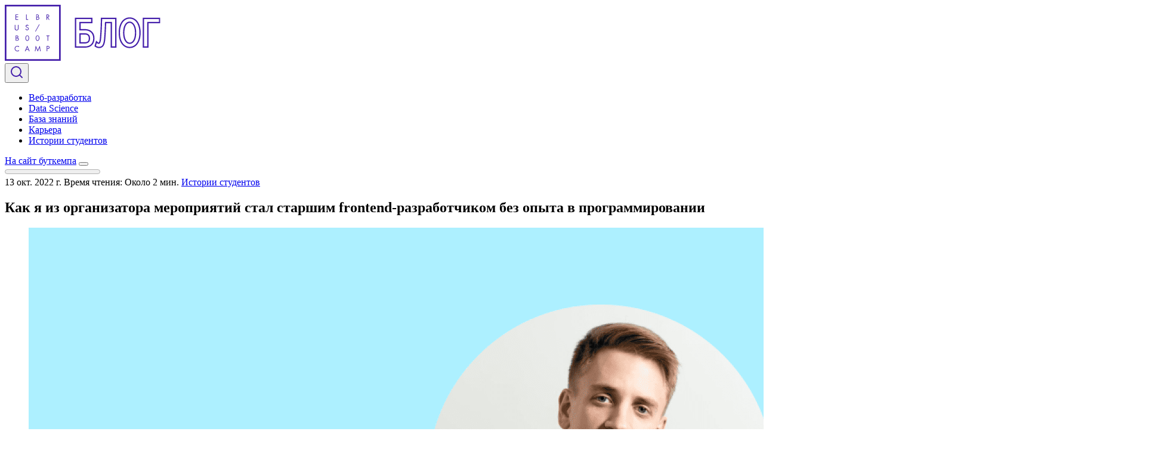

--- FILE ---
content_type: text/html; charset=utf-8
request_url: https://elbrusboot.camp/blog/kak-ia-iz-orghanizatora-mieropriiatii-stal-starshim-frontend-razrabotchikom-biez-opyta-v-proghrammirovanii/
body_size: 10249
content:
<!DOCTYPE html>
<html lang="ru">

<head>
    <meta charset="utf-8">
    <meta name="viewport" content="width=device-width, initial-scale=1">
    <title>История успеха: из организатора мероприятий стал старшим frontend-разработчиком</title>
    <link rel="stylesheet" href="/blog/assets/built/screen.css?v=2cbb57c8e2">

    <script>
        if (localStorage.getItem('alto_dark') == 'true') {
            document.documentElement.classList.add('dark-mode');
        }
    </script>
    <link rel="stylesheet" href="https://cdnjs.cloudflare.com/ajax/libs/tocbot/4.19.0/tocbot.css">
    <style>
      .gh-content {
        position: relative;
      }

      .gh-toc>.toc-list {
        position: relative;
      }

      .toc-list {
        overflow: hidden;
        list-style: none;
      }

      .gh-sidebar{
        left: -50%;
      }

      .toc-list .is-active-link {
        font-weight: 600;
      }

      .gh-content ol {
        padding-right: 1.5rem;
      }

      @media (min-width: 1440px) {
        .gh-sidebar {
          position: absolute;
          top: 0;
          bottom: 0;
          margin-top: 4vmin;
          grid-column: wide-start / main-start;
          /* Place the TOC to the left of the content */
        }

        .gh-toc {
          position: sticky;
          /* On larger screens, TOC will stay in the same spot on the page */
          top: 4vmin;
        }
      }

      .gh-toc .is-active-link::before {
        background-color: var(--ghost-accent-color);
        /* Defines TOC   accent color based on Accent color set in Ghost Admin */
      }
    </style>
    <style>
      .lg-wrapper{
        display: grid;
        grid-template-columns:
          [full-start]
          minmax(max(4vmin, 20px), auto)
              [wide-start]
              minmax(auto, 240px)
                  [main-start]
                      min(720px, calc(100% - max(8vmin, 40px)))
                  [main-end]
              minmax(auto, 240px)
              [wide-end]
          minmax(max(4vmin, 20px), auto)
          [full-end]
        ;
        position: -webkit-sticky;
        position: sticky;
        top: 0;
        z-index: 1;
      }
      .lg-container {
        grid-column: main-end;
        position: absolute;
        margin-top: 40px;
        top: 0;
        left: 40px;
      }
      @media screen and (max-width: 1439px){
        .lg-container {
          display: none;
        }
      }
    </style>
    <meta name="description" content="Вдохновитесь историей успеха Никиты Гузнова, который смог стать старшим frontend-разработчиком без опыта программирования в блога Эльбрус Буткемп, где он делится своим опытом и советами">
    <link rel="icon" href="https://elbrusboot.camp/blog/content/images/2022/10/ECB-Blog-logo.ico" type="image/x-icon">
    <link rel="canonical" href="https://elbrusboot.camp/blog/kak-ia-iz-orghanizatora-mieropriiatii-stal-starshim-frontend-razrabotchikom-biez-opyta-v-proghrammirovanii/">
    <meta name="referrer" content="no-referrer-when-downgrade">
    
    <meta property="og:site_name" content="Блог Эльбрус Буткемп">
    <meta property="og:type" content="article">
    <meta property="og:title" content="История успеха: из организатора мероприятий стал старшим frontend-разработчиком">
    <meta property="og:description" content="Вдохновитесь историей успеха Никиты Гузнова, который смог стать старшим frontend-разработчиком без опыта программирования в блога Эльбрус Буткемп, где он делится своим опытом и советами">
    <meta property="og:url" content="https://elbrusboot.camp/blog/kak-ia-iz-orghanizatora-mieropriiatii-stal-starshim-frontend-razrabotchikom-biez-opyta-v-proghrammirovanii/">
    <meta property="og:image" content="https://elbrusboot.camp/blog/content/images/2023/08/-----------------------------------------------frontend-------------------------------------------.png">
    <meta property="article:published_time" content="2022-10-13T07:57:05.000Z">
    <meta property="article:modified_time" content="2025-02-06T17:35:19.000Z">
    <meta property="article:tag" content="Истории студентов">
    
    <meta property="article:publisher" content="https://www.facebook.com/elbrusbootcamp">
    <meta name="twitter:card" content="summary_large_image">
    <meta name="twitter:title" content="История успеха: из организатора мероприятий стал старшим frontend-разработчиком">
    <meta name="twitter:description" content="Вдохновитесь историей успеха Никиты Гузнова, который смог стать старшим frontend-разработчиком без опыта программирования в блога Эльбрус Буткемп, где он делится своим опытом и советами">
    <meta name="twitter:url" content="https://elbrusboot.camp/blog/kak-ia-iz-orghanizatora-mieropriiatii-stal-starshim-frontend-razrabotchikom-biez-opyta-v-proghrammirovanii/">
    <meta name="twitter:image" content="https://elbrusboot.camp/blog/content/images/2023/08/-----------------------------------------------frontend-------------------------------------------.png">
    <meta name="twitter:label1" content="Written by">
    <meta name="twitter:data1" content="Георгий">
    <meta name="twitter:label2" content="Filed under">
    <meta name="twitter:data2" content="Истории студентов">
    <meta name="twitter:site" content="@elbrus_bootcamp">
    <meta property="og:image:width" content="1200">
    <meta property="og:image:height" content="600">
    
    <script type="application/ld+json">
{
    "@context": "https://schema.org",
    "@type": "Article",
    "publisher": {
        "@type": "Organization",
        "name": "Блог Эльбрус Буткемп",
        "url": "https://elbrusboot.camp/blog/",
        "logo": {
            "@type": "ImageObject",
            "url": "https://elbrusboot.camp/blog/content/images/2022/09/ECB-Blog-logo.svg"
        }
    },
    "author": {
        "@type": "Person",
        "name": "Георгий",
        "url": "https://elbrusboot.camp/blog/author/george-babayan/",
        "sameAs": []
    },
    "headline": "История успеха: из организатора мероприятий стал старшим frontend-разработчиком",
    "url": "https://elbrusboot.camp/blog/kak-ia-iz-orghanizatora-mieropriiatii-stal-starshim-frontend-razrabotchikom-biez-opyta-v-proghrammirovanii/",
    "datePublished": "2022-10-13T07:57:05.000Z",
    "dateModified": "2025-02-06T17:35:19.000Z",
    "image": {
        "@type": "ImageObject",
        "url": "https://elbrusboot.camp/blog/content/images/2023/08/-----------------------------------------------frontend-------------------------------------------.png",
        "width": 1200,
        "height": 600
    },
    "keywords": "Истории студентов",
    "description": "Никита Гузнов рассказывает, как учился работать с 3D-принтерами и организовывал мероприятия, но ушел в программирование и нашел себя. О поиске работы, подготовке и сложностях в обучении.\n\n\nОбо мне\n\nДо поступления в буткемп я получил диплом инженера и защитил магистерскую диссертацию по 3D-принтерам. Область промышленной печати тогда казалась мне перспективной — в США 3D-принтеры были широко распространены, постепенно они начали появляться и в России. Спрос на них был, но специалистов, умеющих с ",
    "mainEntityOfPage": "https://elbrusboot.camp/blog/kak-ia-iz-orghanizatora-mieropriiatii-stal-starshim-frontend-razrabotchikom-biez-opyta-v-proghrammirovanii/"
}
    </script>

    <meta name="generator" content="Ghost 5.89">
    <link rel="alternate" type="application/rss+xml" title="Блог Эльбрус Буткемп" href="https://elbrusboot.camp/blog/rss/">
    
    <script defer src="https://cdn.jsdelivr.net/ghost/sodo-search@~1.1/umd/sodo-search.min.js" data-key="955d528d4e3f42e12bbea0aebd" data-styles="https://cdn.jsdelivr.net/ghost/sodo-search@~1.1/umd/main.css" data-sodo-search="https://elbrusboot.camp/blog/" crossorigin="anonymous"></script>
    
    <link href="https://elbrusboot.camp/blog/webmentions/receive/" rel="webmention">
    <script defer src="/blog/public/cards.min.js?v=2cbb57c8e2"></script><style>:root {--ghost-accent-color: #4520ab;}</style>
    <link rel="stylesheet" type="text/css" href="/blog/public/cards.min.css?v=2cbb57c8e2">
    <!-- Mindbox -->
<script>
    mindbox = window.mindbox || function() { mindbox.queue.push(arguments); };
    mindbox.queue = mindbox.queue || [];
    mindbox('create');
</script>
<script src="https://api.mindbox.ru/scripts/v1/tracker.js" async></script>
<!-- /Mindbox -->

<!-- Yandex.Metrika counter -->
 <script type="text/javascript" >
  (function(m,e,t,r,i,k,a){m[i]=m[i]||function(){(m[i].a=m[i].a||[]).push(arguments)};
  m[i].l=1*new Date();
  for (var j = 0; j < document.scripts.length; j++) {if (document.scripts[j].src === r) { return; }}
  k=e.createElement(t),a=e.getElementsByTagName(t)[0],k.async=1,k.src=r,a.parentNode.insertBefore(k,a)})
  (window, document, "script", "https://mc.yandex.ru/metrika/tag.js", "ym");
 
  ym(50001859, "init", {
  clickmap:true,
  trackLinks:true,
  accurateTrackBounce:true,
  webvisor:true
  });
 </script>
 <noscript><div><img src="https://mc.yandex.ru/watch/50001859" style="position:absolute; left:-9999px;" alt="" /></div></noscript>
 <!-- /Yandex.Metrika counter -->

<!-- Google Tag Manager -->
<script>(function(w,d,s,l,i){w[l]=w[l]||[];w[l].push({'gtm.start':
new Date().getTime(),event:'gtm.js'});var f=d.getElementsByTagName(s)[0],
j=d.createElement(s),dl=l!='dataLayer'?'&l='+l:'';j.async=true;j.src=
'https://www.googletagmanager.com/gtm.js?id='+i+dl;f.parentNode.insertBefore(j,f);
})(window,document,'script','dataLayer','GTM-T3ZGG93');</script>
<!-- End Google Tag Manager -->

<meta name="yandex-verification" content="3922ee8cbd7c0258" />

<!-- BEGIN LEADGENIC CODE {literal} -->
<!-- Put this script tag before the </body> tag of your page -->
<script type="text/javascript" charset="UTF-8" async src="https://gate.leadgenic.ru/getscript?site=64b94775141c6b0001b582ff"></script>
<!-- {/literal} END LEADGENIC CODE -->

<script>
  (function () {
    var widget = document.createElement('script');
    widget.defer = true;
    widget.dataset.pfId = '7da57626-1fd8-4cf3-a59e-009e2d8ac3de';
    widget.src = 'https://widget.yourgood.app/script/widget.js?id=7da57626-1fd8-4cf3-a59e-009e2d8ac3de&now=' + Date.now();
    document.head.appendChild(widget);
  })();
</script>

<link rel="stylesheet" type="text/css" href="https://cdnjs.cloudflare.com/ajax/libs/prism/1.16.0/themes/prism-okaidia.min.css"></link>
</head>

<body class="post-template tag-istorii-studientov tag-hash-import-2023-02-27-12-24 tag-hash-oleg-sabitov has-rostin-title has-inter-body">
<div class="site">

    <header id="gh-head" class="gh-head gh-outer">
    <div class="gh-head-inner">

        <div class="gh-head-brand">
            <div class="gh-head-brand-wrapper">
                <a class="gh-head-logo" href="https://elbrusboot.camp/blog/">
                        <img src="https://elbrusboot.camp/blog/content/images/2022/09/ECB-Blog-logo.svg" alt="Блог Эльбрус Буткемп">
                </a>
            </div>
        </div>

        <nav class="gh-head-menu">
            <button class="gh-search gh-icon-btn hidden-md hidden-sm hidden-xs" data-ghost-search><svg width="24" height="24" viewBox="0 0 24 24" fill="none" xmlns="http://www.w3.org/2000/svg"><path d="M21 21L16.65 16.65M19 11C19 15.4183 15.4183 19 11 19C6.58172 19 3 15.4183 3 11C3 6.58172 6.58172 3 11 3C15.4183 3 19 6.58172 19 11Z" stroke="#4520AB" stroke-width="2" stroke-linecap="round" stroke-linejoin="round"/></svg>
</button>
            <ul class="nav">
    <li class="nav-vieb-razrabotka"><a href="https://elbrusboot.camp/blog/tag/web-development/">Веб-разработка</a></li>
    <li class="nav-data-science"><a href="https://elbrusboot.camp/blog/tag/data-science/">Data Science</a></li>
    <li class="nav-baza-znanii"><a href="https://elbrusboot.camp/blog/tag/podghotovka/">База знаний</a></li>
    <li class="nav-kariera"><a href="https://elbrusboot.camp/blog/tag/kariera/">Карьера</a></li>
    <li class="nav-istorii-studientov"><a href="https://elbrusboot.camp/blog/tag/istorii-studientov/">Истории студентов</a></li>
</ul>

        </nav>


        <a class="main-site-link kit-button kit-button-secondary" href="https://elbrusboot.camp/#top?utm_source&#x3D;media&amp;utm_medium&#x3D;blog&amp;utm_campaign&#x3D;web_all_24_03_2025&amp;&amp;utm_content&#x3D;button" target="_blank">На сайт буткемпа</a>

        <button class="gh-burger"></button>
    </div>
    </header>



    <div class="site-content">
        <progress class="reading-progress" value="0" max="100" aria-label="Reading progress"></progress>
<div class="content-area">
<main class="site-main">


    <article class="post tag-istorii-studientov tag-hash-import-2023-02-27-12-24 tag-hash-oleg-sabitov featured single-post">

        <header class="article-header gh-canvas">
            <div class="post-meta">
                <span class="post-meta-item post-meta-date">
                    <time datetime="2022-10-13">13 окт. 2022 г.</time>
                </span>
                <span class="post-meta-item">
                  Время чтения: Около 2 мин.
                </span>
                    <span class="post-meta-item post-meta-tags"><a class="post-tag post-tag-istorii-studientov" href="/blog/tag/istorii-studientov/" title="Истории студентов">Истории студентов</a></span>
            </div>
            <h1 class="post-title">Как я из организатора мероприятий стал старшим frontend-разработчиком без опыта в программировании</h1>
                <figure class="post-media kg-width-wide">
        <img
            class="post-image"
            srcset="/blog/content/images/size/w400/2023/08/-----------------------------------------------frontend-------------------------------------------.png 400w,
                    /blog/content/images/size/w750/2023/08/-----------------------------------------------frontend-------------------------------------------.png 750w,
                    /blog/content/images/size/w960/2023/08/-----------------------------------------------frontend-------------------------------------------.png 960w,
                    /blog/content/images/size/w1140/2023/08/-----------------------------------------------frontend-------------------------------------------.png 1140w,
                    /blog/content/images/size/w1920/2023/08/-----------------------------------------------frontend-------------------------------------------.png 1920w"
            sizes="(min-width: 960px) 960px, 92vw"
            src="/blog/content/images/size/w960/2023/08/-----------------------------------------------frontend-------------------------------------------.png"
            alt="Как я из организатора мероприятий стал старшим frontend-разработчиком без опыта в программировании"
            loading="lazy"
        >

    </figure>
        </header>
        <div class="lg-wrapper">
          <div class="lg-container">
              <div class="lg-containerized-id-a46e8b5e95049ba83f0cc41b574f0055"></div>
          </div>
        </div>
        <section class="gh-content gh-canvas">
            <aside class="gh-sidebar">
                <div class="gh-toc"></div>
            </aside> 
            <p><strong>Никита Гузнов рассказывает, как учился работать с 3D-принтерами и организовывал мероприятия, но ушел в программирование и нашел себя. О поиске работы, подготовке и сложностях в обучении.</strong></p><h2 id="%D0%BE%D0%B1%D0%BE-%D0%BC%D0%BD%D0%B5">Обо мне</h2><p>До поступления в буткемп я получил диплом инженера и защитил магистерскую диссертацию по 3D-принтерам. Область промышленной печати тогда казалась мне перспективной — в США 3D-принтеры были широко распространены, постепенно они начали появляться и в России. Спрос на них был, но специалистов, умеющих с ними работать, был дефицит.</p><p>Когда я закончил университет и начала искать работу, столкнулся с большим разочарованием — зарплаты даже для специалистов с опытом в области 3D-печати оказались очень низкими. Решил заняться организацией мероприятий — свадеб и корпоративов — и параллельно искал сферу, близкую к инженерии, в которой мне будет интересно работать.</p><figure class="kg-card kg-image-card"><a href="https://elbrusboot.camp/events/master_klass_mk_js_advanced_online_thursday/?utm_source=media&utm_medium=blog&utm_campaign=mk_js_01_10_2024&&utm_content=banner&utm_term=kak-ia-iz-orghanizatora-mieropriiatii-stal-starshim-frontend-razrabotchikom-biez-opyta-v-proghrammirovanii"><img src="https://elbrusboot.camp/blog/content/images/2023/12/-----------------------------JavaScript--1--1.png" class="kg-image" alt="" loading="lazy" width="1920" height="557" srcset="https://elbrusboot.camp/blog/content/images/size/w600/2023/12/-----------------------------JavaScript--1--1.png 600w, https://elbrusboot.camp/blog/content/images/size/w1000/2023/12/-----------------------------JavaScript--1--1.png 1000w, https://elbrusboot.camp/blog/content/images/size/w1600/2023/12/-----------------------------JavaScript--1--1.png 1600w, https://elbrusboot.camp/blog/content/images/2023/12/-----------------------------JavaScript--1--1.png 1920w" sizes="(min-width: 720px) 720px"></a></figure><p>Тогда мой друг закончил <a href="https://elbrusboot.camp/?ref=elbrusboot.camp#top?utm_source=media&utm_medium=blog&utm_campaign=web_all_01_10_2024&&utm_content=text&utm_term=kak-ia-iz-orghanizatora-mieropriiatii-stal-starshim-frontend-razrabotchikom-biez-opyta-v-proghrammirovanii">Elbrus Bootcamp</a> и довольно быстро нашел работу — после его рассказа я решил попробовать себя в программировании. За год договорился на работе о трехмесячном отпуске и начал готовиться к поступлению.</p><h2 id="%D0%BF%D0%BE%D0%B4%D0%B3%D0%BE%D1%82%D0%BE%D0%B2%D0%BA%D0%B0">Подготовка</h2><p>Сначала было сложно — у меня не было никаких представлений о программировании. Друг пытался объяснить базовые вещи, но мне не хватало вовлеченности и, несмотря на инженероное образование, программирование давалось с трудом.</p><p>Перед вступительным экзаменом уделял обучению больше времени — использовал материалы, присланные кураторами, и решил больше половины рекомендованных задач на сайте Learn JavaScript. Этого оказалось достаточно для поступления, — но трудности на этом не закончились.</p>
<!--kg-card-begin: html-->
<iframe src="https://vkvideo.ru/video_ext.php?oid=-166848737&id=456239980&hd=2&autoplay=1" width="853" height="480" allow="autoplay; encrypted-media; fullscreen; picture-in-picture; screen-wake-lock;" frameborder="0" allowfullscreen></iframe>
<!--kg-card-end: html-->
<h2 id="%D0%BA%D0%B0%D0%BA-%D0%BF%D1%80%D0%BE%D1%85%D0%BE%D0%B4%D0%B8%D0%BB%D0%BE-%D0%BE%D0%B1%D1%83%D1%87%D0%B5%D0%BD%D0%B8%D0%B5">Как проходило обучение</h2><p>Самая сложная фаза для тех, кто никогда раньше не сталкивался с программированием — первая. Сначала я не понимал, что делаю, откуда берутся эти цифры, массивы, переменные. Но постепенно я разгонялся и через боль все лучше и лучше понимал, как писать код.</p><p>Обучение очень интенсивное, особенно в первые недели. Поэтому важно давать себе отдохнуть и регулярно делать перерывы. В это время мозг укладывает знания и находит решения.</p><p>Никогда не забуду чувство: ложишься спать в состоянии, когда материал непонятен и одолевают сомнения, мое это или нет. А утром просыпаешься с полным пониманием темы. Знаниям нужно время, чтобы уложиться, а студенту — отдых. Не стоит им пренебрегать.</p><p>В выходные я старался не писать код — не хотелось полностью отказываться от социальной жизни. Я встречался с друзьями, разговаривал с ними на отвлеченные темы — это помогало разгружать голову и возвращаться в кампус с новыми силами.</p><h2 id="%D1%84%D0%B8%D0%BD%D0%B0%D0%BB%D1%8C%D0%BD%D1%8B%D0%B9-%D0%BF%D1%80%D0%BE%D0%B5%D0%BA%D1%82-%D0%B8-%D0%BF%D0%BE%D0%B8%D1%81%D0%BA-%D1%80%D0%B0%D0%B1%D0%BE%D1%82%D1%8B">Финальный проект и поиск работы</h2><p>В качестве выпускного проекта мы с командой написали приложение Pascal для мониторинга загруженностьи баров и ресторанов в реальном времени. Рестораны могут добавлять свободные столики и отвечать на комментарии, а пользователи — бронировать их и задавать вопросы.</p><p>После защиты проекта началась карьерная неделя. Карьерные коучи помогли составить резюме, научили общаться с рекрутерами, правильно задавать вопросы на собеседованиях и отличать хорошие вакансии от плохих.</p><p>Первые собеседования были очень волнительными, но я быстро разогнался и начал получать от поиска работы удовольствие. Возможно, почувствовать себя увереннее мне помог опыт проведения мероприятий.</p><p>На работу я устроился примерно через полторы недели после завершения буткемпа — начал откликаться на вакансии еще во время обучения, прошел около 10 собеседований и получил оффер. Сейчас я работаю старшим frontend-разработчиком и на 100% доволен сменой сферы деятельности: я с каждым днем ощущаю свой рост. В других профессиях я такого не чувствовал — обычно развитие происходит значительно медленнее.</p>
        </section>

            <div class="gh-canvas">

    <section class="author">

        <div class="author-image-placeholder u-placeholder">
                <svg viewBox="0 0 24 24" xmlns="http://www.w3.org/2000/svg"><g fill="none" fill-rule="evenodd"><path d="M3.513 18.998C4.749 15.504 8.082 13 12 13s7.251 2.504 8.487 5.998C18.47 21.442 15.417 23 12 23s-6.47-1.558-8.487-4.002zM12 12c2.21 0 4-2.79 4-5s-1.79-4-4-4-4 1.79-4 4 1.79 5 4 5z" fill="#FFF"/></g></svg>
        </div>

        <div class="author-wrapper">
            <h4 class="author-name"><a href="/blog/author/george-babayan/">Георгий</a></h4>
        </div>

    </section>

</div>
    </article>


        
<section class="related-posts gh-canvas">

    <h3 class="related-title">Вам может также понравиться...</h3>

    <div class="related-feed">

        <article class="post tag-istorii-studientov featured">

            <figure class="post-media">
                <div class="u-placeholder rectangle">
                    <a class="post-image-link" href="/blog/kak-pomienialsia-obraz-zhizni-vypusknikov-poslie-obuchieniia-v-nashiem-butkiempie/">
                        <img class="post-image u-object-fit" src="/blog/content/images/size/w750/2024/07/---------------------------------------------------------------------.png" alt="Как поменялся образ жизни выпускников после обучения в нашем буткемпе" loading="lazy">
                    </a>
                </div>
            </figure>

            <header class="post-header">
                <h2 class="post-title">
                    <a class="post-title-link" href="/blog/kak-pomienialsia-obraz-zhizni-vypusknikov-poslie-obuchieniia-v-nashiem-butkiempie/">Как поменялся образ жизни выпускников после обучения в нашем буткемпе</a>
                </h2>
                <time class="post-meta" datetime="2025-07-21">21 июля 2025 г.</time>
            </header>

        </article>


        <article class="post tag-istorii-studientov tag-hash-alieksandra featured">

            <figure class="post-media">
                <div class="u-placeholder rectangle">
                    <a class="post-image-link" href="/blog/ot-it-nie-uiti-istoriia-sierghieia-nadaniana/">
                        <img class="post-image u-object-fit" src="/blog/content/images/size/w750/2024/12/---IT--------_-------------------------.png" alt="От IT не уйти: история Сергея Наданьяна" loading="lazy">
                    </a>
                </div>
            </figure>

            <header class="post-header">
                <h2 class="post-title">
                    <a class="post-title-link" href="/blog/ot-it-nie-uiti-istoriia-sierghieia-nadaniana/">От IT не уйти: история Сергея Наданьяна</a>
                </h2>
                <time class="post-meta" datetime="2024-12-19">19 дек. 2024 г.</time>
            </header>

        </article>


        <article class="post tag-istorii-studientov tag-hash-alieksandra featured">

            <figure class="post-media">
                <div class="u-placeholder rectangle">
                    <a class="post-image-link" href="/blog/voskhozhdieniie-na-elbrus-istoriia-vypusknikov-elbrus-bootcamp/">
                        <img class="post-image u-object-fit" src="/blog/content/images/size/w750/2024/12/----------------------_---------------------Elbrus-Bootcamp.png" alt="Восхождение на Эльбрус: история выпускников Эльбрус Буткемпа" loading="lazy">
                    </a>
                </div>
            </figure>

            <header class="post-header">
                <h2 class="post-title">
                    <a class="post-title-link" href="/blog/voskhozhdieniie-na-elbrus-istoriia-vypusknikov-elbrus-bootcamp/">Восхождение на Эльбрус: история выпускников Эльбрус Буткемпа</a>
                </h2>
                <time class="post-meta" datetime="2024-12-16">16 дек. 2024 г.</time>
            </header>

        </article>

    </div>

</section>


</main>
</div>
    </div>

    <footer class="gh-foot gh-outer">
        <div class="gh-foot-inner">
            <div class="gh-foot-logo">
                    <img src="/blog/content/images/2023/04/elbrus.20.logo.png" alt="Блог Эльбрус Буткемп">
            </div>
            <div class="gh-foot-centered">
                <a class="gh-foot-link" href="https://elbrusboot.camp/" target="_blank" rel="noopener">Официальный сайт Elbrus Bootcamp</a>
            </div>
            <nav>
                <ul class="nav">
    <li class="nav-kod"><a href="https://elbrusboot.camp/blog/tag/kod/">Код</a></li>
    <li class="nav-podghotovka"><a href="https://elbrusboot.camp/blog/tag/podghotovka/">Подготовка</a></li>
    <li class="nav-istorii-studientov"><a href="https://elbrusboot.camp/blog/tag/istorii-studientov/">Истории студентов</a></li>
    <li class="nav-kariera"><a href="https://elbrusboot.camp/blog/tag/kariera/">Карьера</a></li>
</ul>

            </nav>
        </div>
    </footer>

</div>

    <div class="pswp" tabindex="-1" role="dialog" aria-hidden="true">
    <div class="pswp__bg"></div>

    <div class="pswp__scroll-wrap">
        <div class="pswp__container">
            <div class="pswp__item"></div>
            <div class="pswp__item"></div>
            <div class="pswp__item"></div>
        </div>

        <div class="pswp__ui pswp__ui--hidden">
            <div class="pswp__top-bar">
                <div class="pswp__counter"></div>

                <button class="pswp__button pswp__button--close" title="Close (Esc)"></button>
                <button class="pswp__button pswp__button--share" title="Share"></button>
                <button class="pswp__button pswp__button--fs" title="Toggle fullscreen"></button>
                <button class="pswp__button pswp__button--zoom" title="Zoom in/out"></button>

                <div class="pswp__preloader">
                    <div class="pswp__preloader__icn">
                        <div class="pswp__preloader__cut">
                            <div class="pswp__preloader__donut"></div>
                        </div>
                    </div>
                </div>
            </div>

            <div class="pswp__share-modal pswp__share-modal--hidden pswp__single-tap">
                <div class="pswp__share-tooltip"></div>
            </div>

            <button class="pswp__button pswp__button--arrow--left" title="Previous (arrow left)"></button>
            <button class="pswp__button pswp__button--arrow--right" title="Next (arrow right)"></button>

            <div class="pswp__caption">
                <div class="pswp__caption__center"></div>
            </div>
        </div>
    </div>
</div>
<script
    src="https://code.jquery.com/jquery-3.5.1.min.js"
    integrity="sha256-9/aliU8dGd2tb6OSsuzixeV4y/faTqgFtohetphbbj0="
    crossorigin="anonymous">
</script>
<script src="/blog/assets/built/main.min.js?v=2cbb57c8e2"></script>
<script src="https://cdnjs.cloudflare.com/ajax/libs/tocbot/4.19.0/tocbot.min.js"></script>
<script>
    tocbot.init({
        // Where to render the table of contents.
        tocSelector: '.gh-toc',
        // Where to grab the headings to build the table of contents.
        contentSelector: '.gh-content',
        // Which headings to grab inside of the contentSelector element.
        headingSelector: 'h1, h2, h3, h4',
        // Ensure correct positioning
        hasInnerContainers: true,
    });
</script>
  <script>
    const progressBar = document.querySelector('.reading-progress');

    function updateProgress() {
      const totalHeight = document.body.clientHeight;
      const windowHeight = document.documentElement.clientHeight;
      const position = window.scrollY;
      const progress = position / (totalHeight - windowHeight) * 100;
      progressBar.setAttribute('value', progress);
      requestAnimationFrame(updateProgress);
    }

    requestAnimationFrame(updateProgress);
  </script>
<script type="text/javascript" src="https://cdnjs.cloudflare.com/ajax/libs/prism/1.15.0/prism.min.js"></script>

<script type="text/javascript" src="https://cdnjs.cloudflare.com/ajax/libs/prism/1.15.0/components/prism-python.min.js"></script>
<script type="text/javascript">
    var script = document.createElement('script');
    script.type = 'text/javascript';
    script.src = '//cdn.enkod.ru/script/enpop.min.js';
    script.async = true;
    var first = document.getElementsByTagName('script')[0];
    first.parentNode.insertBefore(script, first);
    var enKodBox = window.enKodBox = window.enKodBox || {};    
    var ekEvents = window.ekEvents || [];
    enKodBox['token'] = 'elbrus_bootcamp_';
</script>
<script type="text/javascript">
    document.querySelectorAll('a:not(.nav a):not(.gh-head-brand-wrapper a):not(.post-title a):not(.toc-list-item a):not(.pagination-right a):not(.pagination-left a)').forEach(function(link) {
        link.setAttribute('target', '_blank');
    });
</script>
<script defer src="https://static.cloudflareinsights.com/beacon.min.js/vcd15cbe7772f49c399c6a5babf22c1241717689176015" integrity="sha512-ZpsOmlRQV6y907TI0dKBHq9Md29nnaEIPlkf84rnaERnq6zvWvPUqr2ft8M1aS28oN72PdrCzSjY4U6VaAw1EQ==" data-cf-beacon='{"version":"2024.11.0","token":"7346443fbe9c48ffb5a2f5972a90c125","server_timing":{"name":{"cfCacheStatus":true,"cfEdge":true,"cfExtPri":true,"cfL4":true,"cfOrigin":true,"cfSpeedBrain":true},"location_startswith":null}}' crossorigin="anonymous"></script>
<script>(function(){function c(){var b=a.contentDocument||a.contentWindow.document;if(b){var d=b.createElement('script');d.innerHTML="window.__CF$cv$params={r:'9c056b302d4d22eb',t:'MTc2ODgxNjEzMA=='};var a=document.createElement('script');a.src='/cdn-cgi/challenge-platform/scripts/jsd/main.js';document.getElementsByTagName('head')[0].appendChild(a);";b.getElementsByTagName('head')[0].appendChild(d)}}if(document.body){var a=document.createElement('iframe');a.height=1;a.width=1;a.style.position='absolute';a.style.top=0;a.style.left=0;a.style.border='none';a.style.visibility='hidden';document.body.appendChild(a);if('loading'!==document.readyState)c();else if(window.addEventListener)document.addEventListener('DOMContentLoaded',c);else{var e=document.onreadystatechange||function(){};document.onreadystatechange=function(b){e(b);'loading'!==document.readyState&&(document.onreadystatechange=e,c())}}}})();</script></body>
</html>

--- FILE ---
content_type: text/html; charset=windows-1251
request_url: https://vkvideo.ru/video_ext.php?oid=-166848737&id=456239980&hd=2&autoplay=1
body_size: 16874
content:
<!DOCTYPE html>
<html class="VideoPage" lang='ru' dir='ltr'>
<head>
  <title>Video embed</title>
  <meta http-equiv="content-type" content="text/html; charset=windows-1251" />
  <meta http-equiv="X-UA-Compatible" content="IE=edge" />
  <meta name="viewport" content="width=device-width, initial-scale=1.0, minimum-scale=1.0, maximum-scale=1.0, user-scalable=yes, viewport-fit=cover">
  <meta name="robots" content="noindex, nofollow" />
  <script type="text/javascript">
    ;window.vk = Object.assign(window.vk || {}, {"id":0,"apiConfigDomains":{"apiDomain":"api.vkvideo.ru","loginDomain":"login.vk.com","connectDomain":"id.vk.com"},"cfg":{"special_subdomains_groups":[[-224318634,"test-sub-host","test_test_7777"],[-229780192,"test-sub-host-second","club229780192"],[-226270912,"specialdomaingroup","club226270912"],[-29809500,"sportmailru","sportmailru"],[-20301834,"cybersportru","cybersportru"],[-29809500,"sportmailru","match"],[-29809500,"sportmailru","app7297191"]],"error_monitoring_config":{"beforeSend":{"custom":true,"extension":true,"local":true,"unloading":true},"breadcrumbsLimit":5,"dsn":"https:\/\/efa96777c79b4ab4925936e4f31994dd@stacks.vk-portal.net\/291","ignore":{"errors":{"base":true,"custom":true,"recommended":true},"urls":{"custom":true,"recommended":true}},"integrations":{"AlreadySent":true,"Breadcrumbs":true,"ContextLines":true,"CurModuleDiffIssues":true,"Deduplication":true,"ExtraErrorData":true,"InlineScriptTag":true,"KnownIssues":true,"LangLoadingIssues":true,"NonErrorException":true,"StaticLoadingIssues":true},"sentry":{"enabled":true},"tracer":{"enabled":true,"token_release":"gx35BR5FEE195yNBV3vWpHvXNErPSqXvcCWKYF3FRTv0","token_testing":"EaxftKGshhDLWJPZOkhpAP0eqfZqPk6NuU6zB5euPEM"},"version":1},"sentry_vkvideo_config_web":{"beforeSend":{"custom":true,"extension":true,"local":true,"unloading":true},"breadcrumbsLimit":5,"dsn":"https:\/\/efa96777c79b4ab4925936e4f31994dd@stacks.vk-portal.net\/291","ignore":{"errors":{"base":true,"custom":true,"recommended":true},"urls":{"custom":true,"recommended":true}},"integrations":{"AlreadySent":true,"Breadcrumbs":true,"ContextLines":true,"CurModuleDiffIssues":true,"Deduplication":true,"ExtraErrorData":true,"InlineScriptTag":true,"KnownIssues":true,"LangLoadingIssues":true,"NonErrorException":true,"StaticLoadingIssues":true},"sentry":{"enabled":true},"tracer":{"enabled":true,"token_release":"gx35BR5FEE195yNBV3vWpHvXNErPSqXvcCWKYF3FRTv0","token_testing":"EaxftKGshhDLWJPZOkhpAP0eqfZqPk6NuU6zB5euPEM"},"version":1},"short_video_upload_duration_min":1,"short_video_upload_duration_max":180,"clips_description_max_length":4000,"clips_encode_progress_delay":3000,"clips_encode_progress_attempts":300,"reforged_in_vkcom_video_autoplay_enabled":true,"videoplayer_history_record_watch_time":25,"idle_tabs_log_interval":3600000,"statlogs_cookie_size_limit":3500,"feed_redesign2024_percent_of_video_in_viewport_for_autoplay":70,"web_show_more_distance":1500,"web_perf_use_new_logic":true,"front_metric_scale":1000,"akashi_endpoint":"https:\/\/akashi.vk-portal.net\/api\/v1\/web","langs_force_version":1,"vk_resource_compression_map":{"domain":{"userapi.com":"5","vk.com":"1"},"type":{"audio":"5","beacon":"11","css":"2","early-hints":"4","fetch":"7","iframe":"8","image":"12","img":"6","link":"1","navigation":"10","other":"13","script":"3","xmlhttprequest":"9"}},"indexeddb_cache_version":0,"vk_origin_frame_blacklist":["userapi.com"],"performance_stats_core_module_cooldown":0,"performance_stats_core_modules_coefficients":{"market_catalog":1},"performance_stats_product_id_cooldown":28800000,"support_community_link":"https:\/\/vk.com\/dont_panic_42","feed_requests_retries_count":{"newsfeed.get":1,"newsfeed.getByType":1,"wall.get":1},"static_domain_excluded_masks":["loader_nav","lang","sw\/","admin\/","internal\/","dyn-"]},"pe":{"devadmin_splash_screen_go_uploader":1,"beauty_wizard_spa":1,"video_dashboard_spa_rollout":1,"webinf_change_queue_analytics":1,"log_js_errors":1,"web_tracer":1,"audio_studio_ads_block_enabled":1,"stickers_edit_vmoji_box":1,"user_write_vkcom_cua_stats":1,"web_box_loader_refresh_coords_disabled_on_reused":1,"links_parsing_latin_domain_enabled":1,"stop_send_posting_error":1,"games_pass_ref_to_wall_post":1,"mini_apps_vkwebappopenapp_fix_unmount_in_layer":1,"mini_apps_replace_cur_app_with_get_current_app":1,"mini_apps_hide_loading_app_with_splash_screen":1,"mini_apps_duplicate_recommend_modal":1,"vk_app_notifications_act_to_api":1,"mini_apps_redirect_after_delete_mini_app":1,"apps_do_install_act_to_api":1,"mini_apps_app_friends_tt_react_api":1,"mini_apps_send_session_uuid":1,"mini_apps_save_hash_on_language_change":1,"web_spa_redesign_disabled_page":1,"fix_eco_plate_navigation":1,"disable_push_equal_history_location":1,"clips_web_use_spa_modal":1,"multi_env_supported":1,"audio_nav_screens_web":1,"show_tgb_block_after_page_loaded":1,"new_gifts_catalog":1,"mini_apps_ads_write_debug_stats":1,"mini_apps_check_allowed_scopes_no_validation":1,"avoid_multiple_init":1,"web_ls_restrict_posts_keys":1,"await_spa_module":1,"web_spa_for_kids_page":1,"movies_and_serials_redesign":1,"ads_legacy_routes":1,"claim_fz149":1,"web_spa_router_music_playlist":1,"web_spa_router_checkout_v2_mobx":1,"web_spa_router_docs":1,"games_catalog_spa_web_search":1,"games_catalog_spa_web_tag_page":1,"games_catalog_spa_web_all_tags_page":1,"smb_web_spa_services":1,"market_orders_web_mobx_enabled":1,"web_spa_router_settings_balance":1,"web_spa_router_settings_testers":1,"strike_system_web_interface_access":1,"people_global_search_mobx":1,"profile_web_spa_enabled":1,"vkm_reforged_community_in_vkcom":1,"market_dov_ozon_integration":1,"feed_section_navigation_fix":1,"feed_fix_empty_apply_options":1,"feed_adblock_flag_in_act":1,"fix_blocks_forcing_for_auto_test":1,"storybox_feed_link":1,"redesign_web_group_feature":1,"vkm_widget_attaches":1,"vkm_notifier_filter_undefined_ts":1,"hide_notifier_errors":1,"feed_wall_use_full_post_height_analytics_web":1,"feed_redesign2024_new_logic_for_video_autoplay_web":1,"clips_fix_autoplay_legacy":1,"posting_track_event_count":1,"fix_anonymous_reply":1,"inline_attaches_icons":1,"avatar_component_refactor_web":1,"awards":1,"log_web_cur_module_desync":1,"web_perf_core_vitals":1,"collect_ttlb":1,"web_collect_lcp_element_resource_metrics":1,"web_vitals_inp":1,"vk_resource_timing_stats":1,"web_photo_editor_hide_entrypoint":1,"web_fix_photoview_CON-38256":1,"photos_rotate_fix":1,"podcast_episode_favorites_service_mobx_web":1,"feed_fix_render_new_post":1,"profile_hide_country_field":1,"search_groups_confirm_disable_safe_search_web2":1,"short_video_export_modal":1,"modal_sharing_click_for_post_web":1,"mini_apps_share_enrich_web":1,"video_added_videos_delete_rollout":1,"feed_post_video_layer_close_wkview_restore":1,"video_fix_url_swich_in_video_modal":1,"video_modal_author_link_bugfix":1,"sentry_errors_fix":1,"stories_move_to_story_add_web":1,"stories_open_web_add_check_author":1,"stories_viewer_disable_spa_in_ads":1,"challenge_ajax_requests":1,"audio_search_suggestions_api_web":1,"support_text_check_disable_BO-10006":1,"client_dev_null_video_uploader_errors":1,"remove_list_link_suffix":1,"video_player_ref_domain_embed":1,"fix_frame_transport_xss":1,"log_changing_vk_env":1,"webinf_lost_staging_cookie_guard":1,"enable_feature_toggles":1,"web_wait_core_spa_legacy":1,"log_api_prefetch_cache_miss":1,"video_legacy_edit_modal_add_publish_button":1,"video_vboard_redesign_master_toggle":1,"video_import_scrollbar":1,"feed_spa_post_modal_singleton":1,"lazy_tq_init":1,"web_spa_new_modals":1,"feed_spa_layer_open_fix":1,"mini_apps_send_session_uuid_bridge_events":1,"mini_apps_bridge_stats_bridge_log_field":1,"navigation_timespent_analytics":1,"ads_add_cta_banners":1,"force_check_vkvideo_full_hostname_domains":1,"mini_apps_navgo_hash_fix":1,"mini_apps_navgo_hash_stats":1,"fix_jobs_link":1,"games_send_track_visitor_activity":1,"mini_apps_collect_sessions_from_sdk":1,"mini_apps_send_my_tracker_activity":1,"mini_apps_prevent_double_mount_event":1,"mini_apps_collect_performance_from_sdk":1,"mini_apps_performance_v2":1,"mini_apps_parse_webview_url_for_launch_ref":1,"apps_show_app_slides_sheet_no_extra_closes":1,"mini_apps_show_actions_fix":1,"mini_apps_performance_close_app_empty_event":1,"webinf_check_spa_legacy_nav_layer_w":1,"webinf_static_poll_loader_nav":1,"mini_apps_catalog_search_wiki_fix":1,"mini_apps_fix_double_init_bridge":1,"use_uv_player_on_vkvideo":1,"redesign_audio_player_tooltip_dislikes_web_enabled":1,"audio_recoms_onboarding_entry_points":1,"audio_special_project_web":1,"profile_unauth_prefetch_web_fix":1,"profile_fix_bad_execute_response":1,"mini_apps_sdk_together_several_modals":1,"test_folder_masks":1,"fav_dialog_with_yourself":1,"messenger_make_away_link_useful":1,"web_messenger_open_app_ref":1,"messages_new_empty_dialog_screen":1,"feed_viewport_dom_post":1,"send_user_info_stats":1,"unique_adblock_users":1,"users_wasm_support":1,"send_idle_tab_stats":1,"video_recom_tech_toast_fix":1,"extended_static_loading_errors":1,"loginvk_api_use_anonymous_token":1,"search_games_catalog_web":1,"im_clocks_fix":1,"messenger_mediascope_stats_collect":1,"microlandings_marketing_blocks":1,"web_stories_narratives_redesign":1,"owner_change_photo_publish_story_via_sdk_backward_exp":1,"update_private_snippets_by_queue":1,"feed_filter_photos_sizes_wide_enough":1,"reports_miniapp":1,"reports_silent-mode-miniapp":1,"clear_data_cache":1,"new_hashtags_parser":1,"video_video_new_uploading_flow_rollout":1,"web_stats_transport_story_view":1,"stories_fix_story_close_animation_web":1,"force_act_in_get_params":1,"mini_apps_profile_bridge_fix":1,"ads_easy_promote_goods_new_create_api":1,"ads_market_autopromotion_bookmarks_stats":1,"vk_video_dashboard_monetization":1,"article_comments_analytics":1,"marusia_web_music_stats":1,"profile_enable_album_tabs":1,"mini_apps_send_stat_arguments_bridge_events_sdk":1,"web_sw_server_routing":1,"web_vkapi_capture_async_stacktrace":1,"flush_async":1,"vkm_spa_migration":1,"market_items_edit_via_admin":1,"vkidexp_3795_delete_web_to_app_item_video":1,"profile_internal_block_access_feature":1,"account_verified_link":1,"stories_creator_collect_perf_metrics":1,"community_authors_onboarding":1,"video_fix_wide_clips_resize":1,"mini_apps_send_stat_arguments_bridge_events":1,"ads_autopromotion_web_geo":1,"force_send_user_info":1,"beauty_wizard_redesign":1,"mini_apps_global_search_mobx":1,"vkm_reforged_in_vkcom_for_classic_interface":1,"video_web_spa_new_modals":1,"web_preload_routes_on_hover":1,"global_variable_wrapper":1,"web_static_loading_initial_issues":1,"webinf_redirect_for_anonymous":1,"statshouse_logging_legacy_injector":1,"feed_open_audio_stats_for_react":1,"ads_mailru_html_supported":1,"web_motion_init":1,"marusia_send_start_session":1,"web_spa_choose_narratives_modal":1,"messages_enable_vk_web_app_custom_message_processing":1,"photo_stream_settings_empty_albums_placeholder_web":1,"feed_remove_dispatch_global_resize":1,"feed_photo_market_tags_in_grid":1,"feed_csrf_hash_support_web":1,"feed_redesign_ad_data_secondary":1,"feed_ads_cta_secondary_link_support_web":1,"feed_redesign_v3_photoview_scroll_fix":1,"feed_spa_fix_get_poll_code":1,"profile_owner_content_tabs_settings":1,"owner_content_tabs_active_tab_click_transition":1,"nft_tab_show_empty":1,"stories_viewer_fix_lives_chat":1,"stickers.ugc":1,"vmoji.promo.avatar_suggestion.promo_counter":1,"static_updates_manager_in_sticker_picker":1,"sticker_picker_fast_select_pack":1,"cab_beta_launch_oct2025":1,"video_cab_rollout_oct2025":1,"video_dashboard_upload_auto_select_owner_fix":1,"vboard_settings_no_playlists_placeholder":1,"feed_post_video_in_carousel_controls_events_block":1,"mini_apps_filter_method_params":1,"open_app_bridge_event_to_api":1,"add_to_menu_event_to_api":1,"mini_apps.web_app_get_friends_with_api":1,"mini_apps_get_friends_mvk":1,"mini_apps_track_event_extra_call":1,"web_stats_send_beacon":1,"send_user_info_on_localhost":1,"web_fix_lazy_loader_rerender":1,"search_mini_apps_catalog_enabled":1,"search_games_catalog_enabled":1,"search_clips_catalog_web_enabled":1,"stickers_layer_vmoji_button":1,"feed_attachment_onmedia_audios_list":1,"feed_photo_market_tags":1,"feed_photo_market_tags_link_wrapper":1,"feed_attachemnts_fix_aspect_ratio":1,"feed_redesign_2024_extract_links_from_promo_post_web":1,"feed_action_button_compact_style_fix":1,"web_spa_redesign_default_loading_error":1,"feed_account_info_service_refetch":1,"web_calls_community_straight_calls_disabled":1,"profile_age_mark":1,"video_add_progress_link":1,"ads_mover_max_price_setting":1,"web2_story_box_enabled":1,"clips_web_use_carousel_v2":1,"bugs_redesign_checklists_page":1,"donut_new_cancel_subscription_modals":1,"switch_all_album_photo_to_base_url":1,"fix_cyrillic_in_external_plain_urls":1,"feed_redesign_fix_mention":1,"feed_redesign_fix_hashtag_mention":1,"web_spa_loading_error":1,"vkui_account_fixit_10269":1,"web_show_stories_creator_button_with_failed_stories_list":1,"video_control_actions_for_editor_or_administrator_community":1,"storybox_handler_use_new_url_validator_func":1,"search_all_clip_card_redesign_web_enabled":1,"stickers.popup.vkcom":1,"feed_grid_photo_padding_fix":1,"statshouse_logging_spa_show_error_boundary":1,"posting_move_publish_date_button":1,"new_posting_remove_protocol_fix_enable":1,"top_search_mobx_use_optimistic_preload_simple":1,"stories_breaking_hidden_community_name_line":1,"video_client_appid":1,"search_global_titles_redesign":1,"bugs_clone_checklist_enabled":1,"bugs_checklist_comments":1,"bugs_checklist_user_run_limit":1,"bugs_checklist_honeypots":1,"bugs_create_report_from_checklist":1,"vmoji_web2_show_share_box":1,"feed_posting_action_button_switch_fix":1,"bugs_product_checklists_block":1,"stickers_catalog_open_non_purchasable":1,"web_preload_stories_viewer_in_spa_feed":1,"feed_post_text_persist_lines_count_on_hide":1,"mvk_unused_skins_delete":1,"reports_obscene-mode-miniapp":1,"feed_spa_scroll_to_index":1,"feed_fix_cirillic_ad_host_name":1,"feed_post_action_button_with_underline":1,"mvk_keep_client_tab_id":1,"mvk_navgo_xss_fix":1,"vkm_mvk_open_chat_link":1,"mvk_fix_static_manager_race_condition":1,"search_clips_service_web_enabled":1,"posting_audio_restriction_audio_private_setting":1,"video_clickable_analytics_popular_video_card":1,"feed_posting_post_preview_replace_emoji_enabled":1,"web_spa_router_cart":1,"mvk_spa_disable_outdated_layout":1,"feed_redesign_wrap_away_chip_links":1,"clips_grid_disabled_counters":1,"groups_get_members_invites_filter":1,"feed_fix_get_owner_console_error":1,"search_tooltips_redesign_enabled":1,"clips_enable_prefetch_recom":1,"vkm_im_prefetch":1,"video_web_spa_layout_prefetch":1,"reports_content_geoblock":1,"reports_zeus_object":1,"zeus":1,"ft_async_fetch_archived_toggles":1,"dmca_other_statistics":1,"mass_claim_geo_walls":1,"fakefeed_remove_nostrike_button":1,"ft_forbid_toggle_update":1,"support_reading_new_version":1,"zeus_object_comment_fix":1,"audio_upload_full_screen_banner_images_through_go_uploader":1,"audio_upload_full_screen_banner_csv_through_go_uploader":1,"scumfeed_drugs_detector_bot_score":1,"spamfeed_unreliable_filter":1,"prepressed_content_rollback_button":1,"create_live_modal_layer":1,"new_stickers_catalog":1,"feed_replace_emoji_with_images":1,"stickers_bot_link":1,"stickers_money_transfer_suggestions":1,"registration_item_stat":1,"mini_apps_web_call_api_form_data":1,"feed_post_menu_stats":1,"unauthorized_media_layer_box":1,"landing_vkpay_form_prod_env":1,"vkui_account_common_verification_mark":1,"stickers_catalog_reload_after_buy":1,"market_hide_cart_for_ozon_item_enabled":1,"attachments_primary_mode_web_feature":1,"post_context_menu_web":1,"feed_wall_search_only_by_posts":1,"vkm_reforged_in_vkcom":1,"frontend.vkm_reforged_in_vkcom":1,"vkm_switch_off_old_notifier_longpoll":1,"video_disable_restriction_action_for_moderator":1,"video_community_cover_crop_fix":1,"video_fix_authors_loading":1,"new_sticker_picker":1,"rlottie":1,"stickers_keywords_idb_cache":1,"dynamic_import_new_sticker_picker_module":1,"new_stickers_modal":1,"adsedit_replace_stories_link_amp":1,"onboarding_skip_country":1,"market_categories_v2":1,"video_remove_video_add_acts":1,"video_vars_module_fix":1,"video_fix_restriction_click":1,"video_fix_chat_button_interactive_video":1,"video_add_group_album_preselect_playlists":1,"video_app_additional_resources_loading":1,"video_fix_ability_to_add_private_video_to_public_playlist":1,"video_fix_return_subscription_page_reload":1,"video_community_anonymous_buttons_bugfix":1,"video_fix_stuck_embeddeds_after_resize":1,"sentry_ce_not_defined_error_fix":1,"video_upload_fix_donut_xss":1,"video_fix_missing_analitycs_prop_horizontal_scroll_component":1,"feed_coowners_list_modal_subscribe_button":1,"bugs_redesign_bugreport_page":1,"big_stickers_in_messenger":1,"video_player_track_onestat_errors":1,"video_community_actions_on_create":1,"video_community_create_link_fix":1,"video_user_dashboard_links":1,"mini_apps_ads_banner_redesign_v3":1,"mini_apps_ads_interstitial_multi":1,"vkvideo_nav_stats":1,"video_hide_share_tabs":1,"mix_friends_followers":1,"video_seo_short_video_page_title":1,"video_show_set_module_web":1,"video_fix_left_menu_effector":1,"video_rename_header_author_account":1,"video_clips_deleted_clip":1,"content_reports_new_profile_form":1,"feed_user_rec_with_hide_block_web":1,"connect_web_to_app_action":1,"stickers_fix_keywords_cache":1,"feed_ad_posts_redesign":1,"add_pack_to_wishlist_vkcom":1,"support_faq_articles_web_csat_new_flow_BO-10051":1,"new_gift_modal_in_catalog_vkcom":1,"new_gift_modal_vkcom":1,"new_sticker_gift_modal_vkcom":1,"new_wishlist_toggle_endpoints_vkcom":1,"video_history_search_enabled_web":1,"video_deleted_video_error_while_processing_fix":1,"video_confirmation_modal_after_exiting_editor":1,"video_fragment_boundaries_input_fix":1,"hide_views_tvchannels":1,"gift_description_with_links_vkcom":1,"gift_modal_route_fix_vkcom":1,"tgb_ads_new_interval_default":1,"animated_gifts":1,"frontend.vkm_redirect_to_messenger_from_profile":1,"frontend.bff_globals":1,"frontend.use_reserve_stats_url":1,"frontend.videodashboard_change_hint_behavior":1,"frontend.video_embed_recom_track_code":1,"frontend.enable_embed_js_api_for_yandex":1,"frontend.use_logo_link_as_object":1,"frontend.video_player_install_promo_popup":1,"frontend.video_player_install_promo_banner":1,"frontend.video_embed_disable_internal_endscreen":1,"frontend.handle_client_error_if_embed_fails":1,"frontend.use_detailed_error_message_if_embed_fails":1,"frontend.log_client_error_if_embed_fails":1,"frontend.create_live_from_dashboard":1,"frontend.webcast_upload_module_init_fix":1,"frontend.web_legacy_games_cut_query_params":1,"frontend.mini_apps_sdk_my_tracker_integration":1,"frontend.fix_vkvideo_navigation_stats":1,"frontend.fix_vk_video_page":1,"frontend.vkcom_video_card_view_log":1,"frontend.mini_apps_ads_sticky_motion":1,"frontend.mini_apps_ads_inter_multi_motion":1,"frontend.mini_apps_anonymous_launch":1,"frontend.perfomance_stats_in_games":1,"frontend.mini_apps_vk_bridge_flood_control":1,"frontend.mini_apps_ads_tech_stats":1,"frontend.video_web_spa_layout":1,"frontend.web_spa_music_catalog_section_page":1,"frontend.groups_spa_monetization_cashout":1,"frontend.vkm_fastchats":1,"frontend.video_anon_auth_redirect_fix":1,"frontend.fix_redirect_in_video_editing_modal":1,"frontend.new_playlist_snackbar_opening_fix":1,"frontend.video_close_modal_for_unauthorized":1,"frontend.prioritize_linked_to_playlist_marks_over_direct_url":1,"frontend.fix_playlist_link_spa_catalog":1,"frontend.video_dashboard_settings_redesign":1,"frontend.video_ads_showcase_premium_ad_banner":1,"frontend.video_card_log_v2_legacy":1,"frontend.video_scroll_to_top_button":1,"frontend.catalog_sport_topshelf":1,"frontend.video_replace_video_authors_landing_url":1,"frontend.throw_on_playerv3_init":1,"frontend.resolve_screen_name_in_show_wiki":1,"frontend.games_use_fallback_trackcode_stats":1,"frontend.force_reload_enable_broadcast_transport":1,"frontend.audio_player_update_audio_tuple_fix":1,"frontend.spa_layout_video_first_chunk":1,"frontend.client_ext_counters":1,"frontend.passwordboxes":1,"frontend.login_url_remove_action":1,"frontend.page_loading_stats_by_screen":1,"frontend.post_date_views_floor_rounding_COM-28400":1,"frontend.video_upcoming_live_open_modal":1,"frontend.video_player_track_onestat_errors":1,"frontend.video_back_button_from_videoeditor_fix":1,"frontend.prevent_clip_creation_when_video_is_processing":1,"frontend.stories_unread_check":1,"frontend.video_web_spa_live_page_unreg":1,"frontend.live_flow_modals_layer":1,"frontend.is_new_util_for_lockers":1,"frontend.video_uploader_snackbar_fix":1,"frontend.video_uploader_redirect_fix":1,"frontend.video_breadcrumbs_channel_redirect_fix":1,"frontend.upload_redirects_snackbars_fix":1,"frontend.video_live_embed_time_fix":1,"frontend.feed_one_post_screen_fix":1,"frontend.fix_spa_web_feed_post_modal_reopen":1,"frontend.api_groups_join_disable_grouping":1,"frontend.mini_apps_fix_bookmakers_redirects":1,"frontend.video_web_spa_for_kids_page":1,"frontend.video_web_spa_movies_and_serials_page":1,"frontend.playlist_season_route":1,"frontend.video_web_spa_live_page":1,"frontend.video_cards_click_logs":1,"frontend.mini_apps_playmachine_modals_container_close_fix":1,"frontend.add_close_with_action_to_bridge_modals":1,"frontend.mini_apps_legacy_modal_outer_position_fix":1,"frontend.fixed_top_menu_link":1,"frontend.video_new_embed_share_modal":1,"frontend.video_live_share_embed_modal_fix":1,"frontend.market_item_create_crop":1,"frontend.community_primary_block_for_all":1,"frontend.profile_snowballs":1,"frontend.sport_bookmakers_ads_live":1,"frontend.use_old_ads_params_in_uv_player":1,"frontend.video_skip_titles_for_player_v3":1,"frontend.video_show_autoplaynext":1,"frontend.fix_uv_player_preview_title":1,"frontend.fix_uv_player_init_stats":1,"frontend.video_mix_autoplay_active_tab":1,"frontend.video_player_force_autoplay_next_if_not_set":1,"frontend.new_overlay_player_v3":1,"frontend.stories_viewer_spa_video_fix_pause":1,"frontend.video_dashboard_settings_exit_modal_without_changes":1,"frontend.hide_statistic_button_in_lk":1,"frontend.live_catalog_onboarding":1,"frontend.live_track_code":1,"frontend.hide_views_tvchannels":1,"frontend.video_card_add_only_to_personal_playlists":1,"frontend.is_enabled_uploading_loggers":1,"frontend.video_batching_publishing_after_deleting_fix":1,"frontend.video_fix_useless_encoding_endpoint_polling":1,"frontend.video_inline_legacy_height_bugfix":1,"frontend.webinf_new_close_layers":1,"frontend.is_spa_page_enabled":1,"frontend.performance_stats_core_plugin":1,"frontend.global_variable_wrapper_batch_idle_callback":1,"frontend.show_tabs_in_category_showcase":1,"frontend.feed_spa_old_cub_support":1,"frontend.video_comments_author_selector_rollout":1,"frontend.video_shared_state_for_group_service":1,"frontend.video_card_log_v2_spa":1,"frontend.vkm_set_max_retries_to_zero":1,"frontend.feed_audio_snippet":1,"frontend.video_fix_reset_links":1,"frontend.video_fix_import_button":1,"frontend.video_fix_adding_section_in_authors_settings":1,"frontend.video_dashboard_recursive_subsections":1,"frontend.video_dashboard_advanced_timeline":1,"frontend.video_dashboard_export_analytics":1,"frontend.vboard_reduce_numbers_in_metrics":1,"frontend.video_dashboard_settings_catalog_removal":1,"frontend.embedded_block_card_view_log":1,"frontend.performance_stats_core_plugin_statlogs":1,"frontend.playlist_thumb_in_video_uploader_fix":1,"frontend.disable_open_video_editor_button_1sec":1,"frontend.video_uploader_video_save_as_draft_fix":1,"frontend.video_redisign_thumb_chooser":1,"frontend.video_live_embed_logo_fix":1,"frontend.vk_host_plugin_domain_name_fix":1,"frontend.performance_stats_product_plugin":1,"frontend.measure_module_navigation_stats_mvk":1,"frontend.vk_web_app_add_to_community_success_modal_hidden_param":1,"frontend.third_level_domain_apps":1,"frontend.feed_users_recom_static_type":1,"frontend.vkm_spa_migration_vkcom_me":1,"frontend.web_spa_community_settings_channel_detele_button":1,"frontend.spa_api_drop_cache":1,"frontend.vkm_disable_wait_notifier_spa_me":1,"frontend.vkm_spa_migration_calls":1,"frontend.for_kids_and_movie_serials_load_sections_in_background":1,"frontend.use_menu_tab_urls_from_api":1,"frontend.log_games_catalog_for_unauth_in_web_mvk":1,"frontend.games_catalog_service_refactor":1,"frontend.video_dashboard_watch_time_redesign":1,"frontend.disable_editing_while_bulk_editing":1,"frontend.dashboard_fix_summary_in_linecharts":1,"frontend.video_group_album_infinite_loader":1,"frontend.apps_spa_execute_disabled_for_launch":1,"frontend.disable_get_embedded_url_grouping":1,"frontend.web_spa_mini_apps_layer_anonym_available":1,"frontend.mini_apps_fix_location_service":1,"frontend.games_search_ad_ref":1,"frontend.fix_redirect_to_video_upload_page":1,"frontend.feed_badges_legal_notice_icon_enabled":1,"frontend.vkm_spa_migration_create_context":1,"frontend.vkm_spa_migration_api":1,"frontend.vkm_spa_migration_marusia":1,"frontend.vkm_spa_migration_browser_notification":1,"frontend.vkm_spa_migration_idle":1,"frontend.vkm_spa_migration_audio_player":1,"frontend.vkm_spa_migration_sharing":1,"frontend.web_games_catalog_empty_featuring":1,"frontend.video_live_page_search":1,"frontend.video_card_logs_second_iteration_fixes":1,"frontend.web_stories_viewer_index_db":1,"frontend.interface-freeze-after-video-crop-in-safari-fix":1,"frontend.with_fixed_redirect_from_editor":1,"frontend.vboard_settings_general_view_fix_paddings":1,"frontend.sidebar_prevent_render_in_videodashboard":1,"frontend.video_catalog_kids_open_video_extended":1,"frontend.mini_apps_fix_double_setting_app_config":1,"frontend.video_dashboard_custom_snackbar":1,"frontend.fix_audio_block_player_dislike":1,"frontend.geo_banned_user_videos_access_fix":1,"frontend.feed_error_in_end_enabled":1,"frontend.web_left_menu_app_views":1,"frontend.video_fix_update_catalog_on_route_change":1,"frontend.video_catalog_show_all_section_id":1,"frontend.category_showcase_error_redirect":1,"frontend.category_showcase_use_backurl_from_catalog":1,"frontend.video_fix_category_showcase_go_back_url":1,"frontend.live_follow_sync":1,"frontend.live_chat_toggle":1,"frontend.preview_mode":1,"frontend.video_get_by_ids_spa_video_page":1,"frontend.playlist_videos_href_fix":1,"frontend.feed_posting_erid_drafts_fix":1,"frontend.dashboard_send_video_id_on_export":1,"frontend.sport_bookmakers_ads_rollout":1,"frontend.video_player_overlay_reactions":1,"frontend.video_fix_open_video_in_new_tab":1,"frontend.live_onboarding":1,"frontend.cabinet_fix_header_overflow":1,"frontend.feed_scroll_restoration_from_non_feed_page":1,"frontend.feed_freeze_items_ui":1,"frontend.vkconnect_profile_menu_ok_banner_enabled":1,"frontend.video_web_log_search_perf":1,"frontend.remove_use_vkhost_in_video_catalog":1,"frontend.video_dashboard_error_screen":1,"frontend.cabinet_remove_period_from_caldendar":1,"frontend.vboard_mobile_calendar":1,"frontend.datatestid_video_info_container":1,"frontend.video_users_get_prefetch_fields_change":1,"frontend.video_media_license_block":1,"frontend.mini_apps_sync_set_location_logic":1,"frontend.motion_ext_logger":1,"frontend.spa_bridge_handler_get_friends":1,"frontend.mini_apps_get_auth_token_modal_spa":1,"frontend.web_games_catalog_wide_card_aspect_ratio":1,"frontend.web_wall_comments_loading_fix":1,"frontend.wall_request_error_in_list_end":1,"frontend.fix_generating_url_link":1,"frontend.live_event_emitter":1,"frontend.live_sdk_auth":1,"frontend.video_live_legacy_moderation_buttons":1,"frontend.live_player_v2":1,"frontend.add_spa_prefetch_new_env_params":1,"frontend.spa_feed_ads_register_event":1,"frontend.clips_slots_moderation_buttons":1,"frontend.video_ads_widget_stats_params":1,"frontend.timecodes_new_regex":1,"frontend.vkvideo_transfer_replacers":1,"frontend.fix_jumping_onboarding":1,"frontend.mini_apps_redirect_for_games":1,"frontend.video_skip_titles_for_player_service":1,"frontend.video_fragment_controls_accessibility":1,"frontend.hide_views_tvchannels_main":1,"frontend.dashboard_drafts_scheduled_delete_alert_text":1,"frontend.stories_storybox_mvk":1,"frontend.add_common_for_legacy":1,"frontend.video_card_cache_loggin_fix":1,"frontend.live_player_overlay":1,"frontend.old_live_creation_flow":1,"frontend.dashboard_privacy_donut_levels":1,"frontend.video_dashboard_empty_table_selected_filters":1,"frontend.fixed_selected_videos_count_bulk_edit":1,"frontend.vboard_responsive_last_video_widget":1,"frontend.mvk_flatten_tab_bar_history":1,"frontend.web_podcast_episode_cell_actions":1,"frontend.video_search_direct_url_fix":1,"frontend.spa_bridge_handler_open_app":1,"frontend.spa_bridge_handler_add_to_community":1,"frontend.spa_bridge_handler_open_pay_form":1,"frontend.spa_bridge_handler_close_app":1,"frontend.mini_apps_spa_handler_set_location":1,"frontend.spa_bridge_handler_recommend":1,"frontend.spa_bridge_handler_show_leader_board_box":1,"frontend.spa_bridge_handler_call_get_status":1,"frontend.spa_bridge_handler_call_start":1,"frontend.video_slots_moderation_buttons":1,"frontend.video_legacy_moderation_buttons":1,"frontend.fix_cabinet_my_content_onboarding_shifting_on_scroll":1,"frontend.audio_lyrics_modal":1,"frontend.fix_hyperlink_replacer":1,"frontend.video_catalog_kids_analytics_playlist":1,"frontend.feed_spa_primary_podcast":1,"frontend.dashboard_pwa_mobile_cell_nav_fix":1,"frontend.show_analytics_on_popular_video_click":1,"frontend.feed_force_autoplay":1,"frontend.videodashboard_bulk_add_to_playlist_popover":1,"frontend.wall_fix_prefetch":1,"frontend.hydrateroot_error_sats":1},"statsMeta":{"platform":"web2","st":false,"id":0,"time":1768816132,"hash":"2UyBhfnVEbr1kZbKWpDCDdvcPSNkiQf90w1Z76oZCOs","reloadVersion":42},"wsTransport":"https:\/\/stats.vk-portal.net","isVideoStandalone":true});window.isMVK = false;
  </script>
  <script type="text/javascript"   src="https://st6-20.vkvideo.ru/dist/web/video_embed_error.isolated.53414f57.js"></script><script type="text/javascript"   src="https://st6-20.vkvideo.ru/dist/web/polyfills.isolated.f8b6bfb2.js"></script><script type="text/javascript"   src="https://st6-20.vkvideo.ru/dist/web/error_monitoring.isolated.17431f7a.js"></script><link type="text/css"  rel="stylesheet" href="https://st6-20.vkvideo.ru/dist/web/video_embed.isolated.c978d2a1.css" /><script type="text/javascript"   src="https://st6-20.vkvideo.ru/dist/web/video_embed.isolated.1d0cc026.js"></script>
</head>
<body class="VideoPage__body">
  <div class="VideoPage__playerContainer"></div><noscript><div style="position:absolute;left:-10000px;">
<img src="//top-fwz1.mail.ru/counter?id=2579437;js=na" style="border:0;" height="1" width="1" />
</div></noscript>
  <script type="text/javascript">
    ;window.cur = Object.assign(window.cur || {}, {"apiPrefetchCache":[{"method":"video.get","request":{"owner_id":-166848737,"videos":"-166848737_456239980","is_embed":true,"extended":1,"api_hash":""},"version":"5.269","response":{"count":1,"items":[{"files":{"mp4_144":"https:\/\/vkvd542.okcdn.ru\/?expires=1769075332462&srcIp=3.145.96.249&pr=40&srcAg=CHROME_MAC&ms=185.226.55.180&type=4&subId=6764368955909&sig=GDfSvL0Xkf4&ct=0&urls=45.136.21.161&clientType=13&appId=512000384397&zs=43&id=6764336712197","mp4_240":"https:\/\/vkvd542.okcdn.ru\/?expires=1769075332462&srcIp=3.145.96.249&pr=40&srcAg=CHROME_MAC&ms=185.226.55.180&type=0&subId=6764368955909&sig=dv9NMbbspxk&ct=0&urls=45.136.21.161&clientType=13&appId=512000384397&zs=43&id=6764336712197","mp4_360":"https:\/\/vkvd542.okcdn.ru\/?expires=1769075332462&srcIp=3.145.96.249&pr=40&srcAg=CHROME_MAC&ms=185.226.55.180&type=1&subId=6764368955909&sig=E7DV0ICDxU4&ct=0&urls=45.136.21.161&clientType=13&appId=512000384397&zs=43&id=6764336712197","mp4_480":"https:\/\/vkvd542.okcdn.ru\/?expires=1769075332462&srcIp=3.145.96.249&pr=40&srcAg=CHROME_MAC&ms=185.226.55.180&type=2&subId=6764368955909&sig=AMiyBRU1DIU&ct=0&urls=45.136.21.161&clientType=13&appId=512000384397&zs=43&id=6764336712197","mp4_720":"https:\/\/vkvd542.okcdn.ru\/?expires=1769075332462&srcIp=3.145.96.249&pr=40&srcAg=CHROME_MAC&ms=185.226.55.180&type=3&subId=6764368955909&sig=QMq-ZlIZtLU&ct=0&urls=45.136.21.161&clientType=13&appId=512000384397&zs=43&id=6764336712197","mp4_1080":"https:\/\/vkvd542.okcdn.ru\/?expires=1769075332462&srcIp=3.145.96.249&pr=40&srcAg=CHROME_MAC&ms=185.226.55.180&type=5&subId=6764368955909&sig=AoZOkRDbBZI&ct=0&urls=45.136.21.161&clientType=13&appId=512000384397&zs=43&id=6764336712197","hls":"https:\/\/vkvd542.okcdn.ru\/video.m3u8?cmd=videoPlayerCdn&expires=1769075332462&srcIp=3.145.96.249&pr=40&srcAg=CHROME_MAC&ch=-536166974&ms=185.226.55.180&mid=8412983797765&type=2&sig=UokeemTr7x4&ct=8&urls=45.136.21.161&clientType=13&zs=43&id=6764336712197","dash_sep":"https:\/\/vkvd542.okcdn.ru\/?expires=1769075332462&srcIp=3.145.96.249&pr=40&srcAg=CHROME_MAC&ch=-1610167797&ms=185.226.55.180&mid=8412983797765&type=1&subId=6764368955909&sig=T9rSVmFpI84&ct=6&urls=45.136.21.161&clientType=13&appId=512000384397&asubs=y&zs=43&id=6764336712197","hls_fmp4":"https:\/\/vkvd542.okcdn.ru\/video.m3u8?cmd=videoPlayerCdn&expires=1769075332462&srcIp=3.145.96.249&pr=40&srcAg=CHROME_MAC&ch=-1610167797&ms=185.226.55.180&mid=8412983797765&type=4&sig=f9nc-jFBBds&ct=8&urls=45.136.21.161&clientType=13&zs=43&id=6764336712197","failover_host":"vkvd440.okcdn.ru"},"episodes":[{"time":0,"text":"Знакомство"},{"time":16,"text":"\"Как ты решился пойти в найти?\""},{"time":68,"text":"\"Возникали ли сложности в процессе обучения?\""},{"time":107,"text":"\"Как ты готовился к техническому интервью?\""},{"time":133,"text":"\"Есть ли проект, которым ты гордишься?\""},{"time":173,"text":"\"Какая фаза обучения показалась тебе самой сложной?\""},{"time":182,"text":"\"Изменилась ли твоя жизнь после буткемпа?\""},{"time":234,"text":"\"Общаешься ли ты до сих пор с ребятами из буткемпа?\""},{"time":273,"text":"Напутственные слова"}],"timeline_thumbs":{"count_per_image":9,"count_per_row":3,"count_total":65,"frame_height":180,"frame_width":320.000000,"links":["https:\/\/i.mycdn.me\/videoPreview?id=6764336712197&type=42&tkn=TZUKc6WTCCdRC6TrWSH--sE11CQ&uidx=0","https:\/\/i.mycdn.me\/videoPreview?id=6764336712197&type=42&tkn=TZUKc6WTCCdRC6TrWSH--sE11CQ&uidx=1","https:\/\/i.mycdn.me\/videoPreview?id=6764336712197&type=42&tkn=TZUKc6WTCCdRC6TrWSH--sE11CQ&uidx=2","https:\/\/i.mycdn.me\/videoPreview?id=6764336712197&type=42&tkn=TZUKc6WTCCdRC6TrWSH--sE11CQ&uidx=3","https:\/\/i.mycdn.me\/videoPreview?id=6764336712197&type=42&tkn=TZUKc6WTCCdRC6TrWSH--sE11CQ&uidx=4","https:\/\/i.mycdn.me\/videoPreview?id=6764336712197&type=42&tkn=TZUKc6WTCCdRC6TrWSH--sE11CQ&uidx=5","https:\/\/i.mycdn.me\/videoPreview?id=6764336712197&type=42&tkn=TZUKc6WTCCdRC6TrWSH--sE11CQ&uidx=6","https:\/\/i.mycdn.me\/videoPreview?id=6764336712197&type=42&tkn=TZUKc6WTCCdRC6TrWSH--sE11CQ&uidx=7"],"is_uv":true,"frequency":5},"ads":{"slot_id":916128,"timeout":1.000000,"can_play":1,"params":{"vk_id":"","duration":321,"video_id":"-166848737_456239980","lang":0,"child_mode":false,"child_profile":false,"groupId":166848737,"vk_catid":18,"is_xz_video":1,"_SITEID":503,"ad_nav_screen":"embed","time_codes":[16]},"sections":["preroll","midroll","postroll"],"midroll_percents":[0.250000,0.750000],"autoplay_preroll":1},"has_subtitles":1,"subtitles":[{"is_auto":true,"storage_index":0,"lang":"ru","title":"ru_auto.vtt","url":"https:\/\/vkvd542.okcdn.ru\/?expires=1769075332462&srcIp=3.145.96.249&srcAg=CHROME_MAC&ms=185.226.55.180&mid=8412983797765&type=2&ix=0&subId=6764368955909&sig=dGOxd-MVb5w&ct=13&urls=45.136.21.161&clientType=13&appId=512000384397&zs=43&id=6764368955909","manifest_name":"Русский"}],"can_be_pinned":false,"is_pinned":false,"stats_pixels":[{"event":"pause","url":"https:\/\/vkvideo.ru\/video_mediascope.php?event_name=pause&video_owner_id=-166848737&video_id=456239980&user_id=0&device_type=web&video_type=video&media=0K3Qu9GM0LHRgNGD0YEg0JHRg9GC0LrQtdC80L8&ip=59859193&flags=2&hash=bd540bdd14040c4b1f57e742090c62580e6c4199ed410af4c6a4ce0d3421a4c5&fts={@fts_fake_sec}"},{"event":"resume","url":"https:\/\/vkvideo.ru\/video_mediascope.php?event_name=resume&video_owner_id=-166848737&video_id=456239980&user_id=0&device_type=web&video_type=video&media=0K3Qu9GM0LHRgNGD0YEg0JHRg9GC0LrQtdC80L8&ip=59859193&flags=2&hash=d73fc3bab6fcbc79b3dc65980ffe0adc62b99dcf44b9c8d6cc438c394d15aa20&fts={@fts_fake_sec}"},{"event":"heartbeat","url":"https:\/\/vkvideo.ru\/video_mediascope.php?event_name=heartbeat&video_owner_id=-166848737&video_id=456239980&user_id=0&device_type=web&video_type=video&media=0K3Qu9GM0LHRgNGD0YEg0JHRg9GC0LrQtdC80L8&ip=59859193&flags=2&hash=52088273d6079d36850e669e9002df0b3ae1815fcecc967bd899da9efb3e4dfd&fts={@fts_fake_sec}","params":{"interval":30}},{"event":"stop","url":"https:\/\/vkvideo.ru\/video_mediascope.php?event_name=stop&video_owner_id=-166848737&video_id=456239980&user_id=0&device_type=web&video_type=video&media=0K3Qu9GM0LHRgNGD0YEg0JHRg9GC0LrQtdC80L8&ip=59859193&flags=2&hash=8515d7b98096f83ac92f3fa0e7ffaf7b3fec487be5ab692f282049e9b04f1f89&fts={@fts_fake_sec}"},{"event":"start","url":"https:\/\/33412.ms.vk.com"},{"event":"heartbeat","url":"https:\/\/34412.ms.vk.com","params":{"interval":30}},{"event":"stop","url":"https:\/\/35412.ms.vk.com"},{"event":"resume","url":"https:\/\/33412.ms.vk.com"},{"event":"pause","url":"https:\/\/35412.ms.vk.com"}],"need_mediascope_stat":false,"direct_url":"https:\/\/vkvideo.ru\/video-166848737_456239980","share_url":"https:\/\/vkvideo.ru\/video-166848737_456239980","response_type":"full","can_like":1,"can_repost":1,"can_subscribe":1,"can_add":1,"can_play_in_background":1,"can_download":1,"comments":0,"date":1724695668,"description":"Хотите поближе познакомиться с форматом буткемпа? Тогда записывайтесь на день открытых дверей по ссылке &#128073;&#127996; https:\/\/clc.to\/_fHWsw \n\nВозможно ли полностью сменить свою профессию всего за 3 месяца? Наш выпускник Никита Гузнов расскажет свою историю погружения в мир IT, поделится своими эмоциями и переживаниями во время прохождения буткемпа, а также ответит на вопрос, изменилась ли его жизнь после выпуска из Elbrus Bootcamp!\n\n00:00 - Знакомство\n00:16 - \"Как ты решился пойти в найти?\"\n01:08 - \"Возникали ли сложности в процессе обучения?\"\n01:47 - \"Как ты готовился к техническому интервью?\"\n02:13 - \"Есть ли проект, которым ты гордишься?\"\n02:53 - \"Какая фаза обучения показалась тебе самой сложной?\"\n03:02 - \"Изменилась ли твоя жизнь после буткемпа?\"\n03:54 - \"Общаешься ли ты до сих пор с ребятами из буткемпа?\"\n04:33 - Напутственные слова\n\nКто мы такие&#10067;\n\nElbrus Coding Bootcamp - это первая и самая крупная в России школа программирования в формате интенсивного обучения. Студенты 12 недель оффлайн или 15 недель онлайн практикуются на реальных проектах и кодят с утра до вечера. Обучение проходит по направлениям JavaScript и Data Science.\n\nВ буткемпе студенты решают задачи от реальных работодателей, что особенно важно в постоянно развивающейся сфере IT. 3 месяца оффлайн \/ 4 месяца онлайн обучения с 9:00 до 19:00 5 дней в неделю, ежедневная работа с кодом, плюс два проекта, командный и персональный, которые студенты защищают на второй и третьей, заключительной, фазе обучения — и вот на выходе уже есть полноценное портфолио, которое можно показать при устройстве на работу.\n\nПо окончании обучения всех ждет карьерная неделя, где карьерный коуч помогает подготовиться к собеседованию, подтянуть софт-скиллы и собрать резюме, с которыми 93% студентов находят работу в течение трех месяцев после окончания буткемпа. Также после завершения Elbrus Bootcamp есть возможность получить диплом ДПО.\n\nПриходите на день открытых дверей в онлайне и познакомьтесь с форматом буткемп.  Это лучший способ научиться программировать, сменить работу и увеличить свой доход.\n\nVK - https:\/\/vk.com\/elbrusbootcamp\nFB - https:\/\/www.facebook.com\/elbrusbootcamp\nInsta - https:\/\/www.instagram.com\/elbrus.bootcamp\/\nTikTok - https:\/\/www.tiktok.com\/@elbrusbootcamp?lang=ru-RU\n\nСайт школы - https:\/\/elbrusboot.camp\n\nНапишите или позвоните нам, чтобы узнать, как поступить в ближайшую группу:\n\n&#9742;&#65039; +7 (499) 938-68-24\n&#128172; Чат в WhatsApp https:\/\/api.whatsapp.com\/send?phone=7...\n&#128172; Чат в Телеграм https:\/\/t.me\/elbrusbootcamp1\n&#9993;&#65039; info@elbrusboot.camp\n\nИспользовалось в видео (музыка\/видео):\nBurbank Late Nights - Squadda B","duration":321,"image":[{"url":"https:\/\/sun9-7.userapi.com\/impg\/rVsKPuhHwOiaxL6NeJIuxLxDjXRWfLe8gbHmeg\/9XM3cyka6q0.jpg?size=130x96&quality=95&keep_aspect_ratio=1&background=000000&sign=18f1274a4c3143e10d9ae6f307e79e67&c_uniq_tag=95LEFXscdxVPSbVKXqCTgJTIvdL3f_sZxKbakrI1XVU&type=video_thumb","width":130,"height":96,"with_padding":1},{"url":"https:\/\/sun9-7.userapi.com\/impg\/rVsKPuhHwOiaxL6NeJIuxLxDjXRWfLe8gbHmeg\/9XM3cyka6q0.jpg?size=160x120&quality=95&keep_aspect_ratio=1&background=000000&sign=6c2138e95af824976c4cf2bafb85361a&c_uniq_tag=b-O1a_zoyvB35o8CirHed4ZnMlY_O5-S86M5As88HoU&type=video_thumb","width":160,"height":120,"with_padding":1},{"url":"https:\/\/sun9-7.userapi.com\/impg\/rVsKPuhHwOiaxL6NeJIuxLxDjXRWfLe8gbHmeg\/9XM3cyka6q0.jpg?size=320x240&quality=95&keep_aspect_ratio=1&background=000000&sign=61652b24cce6142d556c69e98caaf4ee&c_uniq_tag=JfUBVwzW2oMiVkg8SWvtc_XevyHGYOp25E8K9Db0xrE&type=video_thumb","width":320,"height":240,"with_padding":1},{"url":"https:\/\/sun9-7.userapi.com\/impg\/rVsKPuhHwOiaxL6NeJIuxLxDjXRWfLe8gbHmeg\/9XM3cyka6q0.jpg?size=800x450&quality=95&keep_aspect_ratio=1&background=000000&sign=2c27dc937cc78d48fdc07df9e4333a8b&c_uniq_tag=R3MjMOHCN2YFZ4_Jihu4zxHTjXxTdiywTr1aQxT6Ndg&type=video_thumb","width":800,"height":450,"with_padding":1},{"url":"https:\/\/sun9-7.userapi.com\/impg\/rVsKPuhHwOiaxL6NeJIuxLxDjXRWfLe8gbHmeg\/9XM3cyka6q0.jpg?size=1280x720&quality=95&sign=553f3a929bfc4e7caca1354acf82ae76&c_uniq_tag=u_SCiGkIRgX7ym70CgghGQrfGfTuNeNwF4Ub3SqTYrs&type=video_thumb","width":1280,"height":720},{"url":"https:\/\/sun9-7.userapi.com\/impg\/rVsKPuhHwOiaxL6NeJIuxLxDjXRWfLe8gbHmeg\/9XM3cyka6q0.jpg?size=320x180&quality=95&sign=e00f04986ad6114b4bd6ba1dc12a8197&c_uniq_tag=sxbGYSrtyC9sZ6VlFrbVUQ3Y5ihBQ_SmTz0xQHrFpdk&type=video_thumb","width":320,"height":180},{"url":"https:\/\/sun9-7.userapi.com\/impg\/rVsKPuhHwOiaxL6NeJIuxLxDjXRWfLe8gbHmeg\/9XM3cyka6q0.jpg?size=720x405&quality=95&sign=8675f8295938b75519ae7c345fe20895&c_uniq_tag=Qqkl1Dl2pVjWY0Jg2SCiN4z-4PNeOVAwBg0r798wuio&type=video_thumb","width":720,"height":405},{"url":"https:\/\/sun9-7.userapi.com\/impg\/rVsKPuhHwOiaxL6NeJIuxLxDjXRWfLe8gbHmeg\/9XM3cyka6q0.jpg?size=1024x576&quality=95&sign=c5523eaf8f424ce263fc434d7c7de77b&c_uniq_tag=btyEgbtdYVGLDF3uqIHVprTbX9o-7WGZ9ten37UbHos&type=video_thumb","width":1024,"height":576},{"url":"https:\/\/sun9-7.userapi.com\/impg\/rVsKPuhHwOiaxL6NeJIuxLxDjXRWfLe8gbHmeg\/9XM3cyka6q0.jpg?quality=90&proxy=1&sign=5524f94e55fdd71f34871e1db89b90e1&c_uniq_tag=Xz7bit2XNwbCl7lTvWhBO46uSj9pq8F4GKpvX7DbtJo&type=video_thumb","width":1280,"height":720}],"first_frame":[{"url":"https:\/\/i.mycdn.me\/getVideoPreview?id=6764336712197&idx=0&type=39&tkn=4i3NZRVSoR2EV9MsxRDCmrT5IfQ&fn=vid_f","width":720,"height":405},{"url":"https:\/\/i.mycdn.me\/getVideoPreview?id=6764336712197&idx=0&type=39&tkn=4i3NZRVSoR2EV9MsxRDCmrT5IfQ&fn=vid_md","width":480,"height":270},{"url":"https:\/\/i.mycdn.me\/getVideoPreview?id=6764336712197&idx=0&type=39&tkn=4i3NZRVSoR2EV9MsxRDCmrT5IfQ&fn=vid_d","width":240,"height":135},{"url":"https:\/\/i.mycdn.me\/getVideoPreview?id=6764336712197&idx=0&type=39&tkn=4i3NZRVSoR2EV9MsxRDCmrT5IfQ&fn=vid_sm","width":128,"height":72},{"url":"https:\/\/i.mycdn.me\/getVideoPreview?id=6764336712197&idx=0&type=39&tkn=4i3NZRVSoR2EV9MsxRDCmrT5IfQ&fn=vid_w","width":1280,"height":720},{"url":"https:\/\/i.mycdn.me\/getVideoPreview?id=6764336712197&idx=0&type=39&tkn=4i3NZRVSoR2EV9MsxRDCmrT5IfQ&fn=vid_h","width":960,"height":540},{"url":"https:\/\/i.mycdn.me\/getVideoPreview?id=6764336712197&idx=0&type=39&tkn=4i3NZRVSoR2EV9MsxRDCmrT5IfQ&fn=vid_w","width":1280,"height":720}],"width":1920,"height":1080,"id":456239980,"owner_id":-166848737,"ov_id":"8412983797765","title":"Как я стал программистом Из ведущего мероприятии&#774; в старшего frontend-разработчика","player":"https:\/\/vkvideo.ru\/video_ext.php?oid=-166848737&id=456239980&hash=1fc4df61a1e39b6e&__ref=vk.web2","added":0,"track_code":"video_83b3456bYqQDd_WVBBRTvU9SnohiGIpZqV81lxONsTjDd0MU9fsP1VxGw6M8IGuKfGXBvFcuuGuQY2jKfZ68XKYYMEuajJ5P0bk8XMPflIt8ZcE","tracking_info":{"navigation":{"source_screen":"embed","source_block":"no_block","source_prev_screen":"no_source_prev_screen"},"recom_info":{"feature_sampling_uuid":"","recom_sources":[]},"search_info":{"search_query_id":"0","search_iid":0}},"type":"video","views":57,"local_views":57,"likes":{"count":0,"user_likes":0},"reposts":{"count":0,"user_reposted":0},"can_dislike":1}],"max_attached_short_videos":20,"groups":[{"id":166848737,"name":"Эльбрус Буткемп","screen_name":"elbrusbootcamp","is_closed":0,"type":"page","photo_50":"https:\/\/sun6-21.userapi.com\/s\/v1\/ig2\/iblVeQA-ozSq7lMfClKZ8pM-zaFNNcYqZox0JQla20s1zUm6CVunkh84_EGwr5RwbKZKV6luVe0CTgNSGP3Nm1io.jpg?quality=95&crop=0,0,719,719&as=32x32,48x48,72x72,108x108,160x160,240x240,360x360,480x480,540x540,640x640&ava=1&u=AoltLeioHo9-zxxn7LZvHy1-yHxcAGlScg5pT1JXRlw&cs=50x50","photo_100":"https:\/\/sun6-21.userapi.com\/s\/v1\/ig2\/iblVeQA-ozSq7lMfClKZ8pM-zaFNNcYqZox0JQla20s1zUm6CVunkh84_EGwr5RwbKZKV6luVe0CTgNSGP3Nm1io.jpg?quality=95&crop=0,0,719,719&as=32x32,48x48,72x72,108x108,160x160,240x240,360x360,480x480,540x540,640x640&ava=1&u=AoltLeioHo9-zxxn7LZvHy1-yHxcAGlScg5pT1JXRlw&cs=100x100","photo_200":"https:\/\/sun6-21.userapi.com\/s\/v1\/ig2\/iblVeQA-ozSq7lMfClKZ8pM-zaFNNcYqZox0JQla20s1zUm6CVunkh84_EGwr5RwbKZKV6luVe0CTgNSGP3Nm1io.jpg?quality=95&crop=0,0,719,719&as=32x32,48x48,72x72,108x108,160x160,240x240,360x360,480x480,540x540,640x640&ava=1&u=AoltLeioHo9-zxxn7LZvHy1-yHxcAGlScg5pT1JXRlw&cs=200x200","photo_base":"https:\/\/sun6-21.userapi.com\/s\/v1\/ig2\/iblVeQA-ozSq7lMfClKZ8pM-zaFNNcYqZox0JQla20s1zUm6CVunkh84_EGwr5RwbKZKV6luVe0CTgNSGP3Nm1io.jpg?quality=95&crop=0,0,719,719&as=32x32,48x48,72x72,108x108,160x160,240x240,360x360,480x480,540x540,640x640&ava=1&u=AoltLeioHo9-zxxn7LZvHy1-yHxcAGlScg5pT1JXRlw"}]},"error":null},{"method":"video.getPlayerConfig","request":{"module":"embed"},"version":"5.269","response":{"config":{"core":{"androidPreferredFormat":"dash","autoTrackSelection":{"bitrateFactorAtEmptyBuffer":2.800000,"bitrateFactorAtFullBuffer":2,"trackCooldownDecreaseQuality":3000,"trackCooldownIncreaseQuality":15000},"autostartOnlyIfVisible":true,"chromecastReceiverId":"07A4434E","configName":["embed_send_dash_live_debug"],"dash":{"qualityLimitsOnStall":{"resetQualityRestrictionTimeout":10000,"stallCountBeforeQualityDecrease":3,"stallDurationNoDataBeforeQualityDecrease":500},"rejectOnSourceOpenTimeout":true,"sourceOpenTimeout":3000},"devNullLogEnabled":true,"maxPlaybackTransitionInterval":10000,"preferHDR":true,"preferMultiStream":true,"sendDashLiveDebug":true,"stallsManager":{"enabled":false},"useHlsJs":false,"useManagedMediaSource":true,"useSafariEndlessRequestBugfix":true,"webmCodec":"av1"},"meta":["feature.playback_status_animation","feature.posponed_player_init","feature.return_focus_on_controls_hide","module.embed","feature.send_dash_live_debug.module.embed"],"statistics":{"apiEnv":"okcdn","clearStorageAtUnload":false,"embedUrlParams":["partner_name"],"useVKComIsMobileLogic":true,"watchCoverageInterval":30000,"watchCoverageTimeoutFix":true},"ui":{"ads":{"isVsidOriginal":true},"configName":["return_focus_on_controls_hide"],"devNullLog":true,"downloadVKLanguages":true,"features":{"audioLanguages":true,"dpip":true,"episodesClustering":false,"forcePlayerDisplayBlock":true,"interactiveAreaControlShadow":true,"interactiveControlsExpectTimeBlinkAnimation":true,"interactiveControlsFillAnimation":true,"interactiveControlsHideAnimation":true,"interactiveControlsTapPlace":true,"interactiveGraph":false,"interactiveHistoryEndChapterFix":false,"interactiveLastFrame":true,"interactiveTimeIndicator":true,"interactiveTimeOpenUri":true,"mediaSession":false,"nextPrevButtons":false,"pip":true,"playbackStatusAnimationDuration":1000,"playbackStatusNextVideoAnimationDuration":1000,"playbackStatusNextVideoShow":true,"playbackStatusShow":true,"qualityDetailsSubMenuEnabled":true,"saveRate":true,"sentry":true,"thinStatistics":false,"thumbTimer":false,"userVideoPrefs":true},"logoType":"vk_video","returnFocusOnControlsHide":true,"sentry":{"sampleRate":0.010000},"updateBuiltinLanguages":true,"view":{"timelineSliderFilledColor":"#0077FF"}}}},"error":null}]}, {"screen":"embed","module":"video"});initEmbeddedPage({"owner_id":-166848737,"video_id":456239980,"viewer_id":0,"hash":"","action_hash":"0c4eea59ec851d3c43","view_hash":"cdbb1fa53f498f3a9a334c0ca45dc884","ref_domain":"elbrusboot.camp","logo_link":{"type":"video","url":"https:\/\/vkvideo.ru\/video-166848737_456239980"},"player_promo_config":{"tooltip":{"delay":3000,"is_enabled":false,"promo_link":"https:\/\/trk.mail.ru\/c\/d0ko30","promo_link_channel":"https:\/\/trk.mail.ru\/c\/wro213","t_text":"\u0421\u043a\u0430\u0447\u0430\u0442\u044c VK\u00a0\u0412\u0438\u0434\u0435\u043e"},"banner":{"delay":1,"has_icon":true,"is_embed_enabled":false,"is_mvk_enabled":false,"promo_link":"https:\/\/trk.mail.ru\/c\/d5hgu8","show_delay":0,"show_trigger":"onInited","t_button_text":"\u0421\u043a\u0430\u0447\u0430\u0442\u044c","t_subtitle":"\u0412\u00a0\u043f\u0440\u0438\u043b\u043e\u0436\u0435\u043d\u0438\u0438 \u0443\u0434\u043e\u0431\u043d\u0435\u0435","t_title":"VK\u00a0\u0412\u0438\u0434\u0435\u043e"},"popup":{"delay":0,"is_embed_enabled":false,"is_mvk_enabled":false,"promo_link":"https:\/\/trk.mail.ru\/c\/d5hgu8","show_delay":0,"show_trigger":"onPaused","t_button_text":"\u0421\u043a\u0430\u0447\u0430\u0442\u044c","t_close_text":"\u041d\u0435\u00a0\u0441\u0435\u0439\u0447\u0430\u0441","t_title":"\u0412\u00a0\u043f\u0440\u0438\u043b\u043e\u0436\u0435\u043d\u0438\u0438 VK\u00a0\u0412\u0438\u0434\u0435\u043e \u0443\u0434\u043e\u0431\u043d\u0435\u0435"}},"adman_params":{"extra":"","partner_name":"","partner_position":0,"partner_ext":0,"place_id":"","advertising_id":"","sitename":"elbrusboot.camp"},"options":{"send_ad_events":false,"is_action_button_enabled":false,"is_suggestion_pause_enabled":true,"is_announcement_endscreen_enabled":true,"is_suggestion_endscreen_enabled":true},"ads":{"slot_id":916128,"autoplay_preroll":true,"can_play":true,"params":{"vk_id":"","duration":321,"video_id":"-166848737_456239980","lang":0,"child_mode":false,"child_profile":false,"groupId":166848737,"vk_catid":18,"is_xz_video":1,"_SITEID":503,"extra":"","partner_name":"","partner_position":0,"partner_ext":0,"place_id":"","advertising_id":"","sitename":"elbrusboot.camp","ad_nav_screen":"embed","time_codes":[16],"os":"no","_SITEZONE":3},"stat_hash":"03d713b103db30c618","pl":21469,"pl_type":"other","a":0,"g":0}});
;(function (d, w) {
if (w.__dev) {
  return
}
var ts = d.createElement("script"); ts.type = "text/javascript"; ts.async = true;
ts.src = (d.location.protocol == "https:" ? "https:" : "http:") + "//top-fwz1.mail.ru/js/code.js";
var f = function () {var s = d.getElementsByTagName("script")[0]; s.parentNode.insertBefore(ts, s);};
if (w.opera == "[object Opera]") { d.addEventListener("DOMContentLoaded", f, false); } else { f(); }
})(document, window);
  </script>
</body>
</html>

--- FILE ---
content_type: image/svg+xml
request_url: https://elbrusboot.camp/blog/content/images/2022/09/ECB-Blog-logo.svg
body_size: 4271
content:
<svg width="261" height="94" viewBox="0 0 261 94" fill="none" xmlns="http://www.w3.org/2000/svg">
<g clip-path="url(#clip0_1_67)">
<path d="M1.37973 1.37973H92.3983V92.6203H1.37973V1.37973Z" stroke="#4520AB" stroke-width="2.75946"/>
<path d="M22.5945 17.1184H18.8918V19.7695H22.4434V20.6784H18.8918V24.2385H22.5189V25.1474H17.9094V16.2095H22.5189V17.1184H22.5945Z" fill="#4520AB"/>
<path d="M36.6498 16.2095V24.2385H39.1434V25.1474H35.6674V16.2095H36.6498Z" fill="#4520AB"/>
<path d="M54.1813 16.2095C54.7102 16.2095 55.5415 16.2852 56.2216 16.7397C56.5238 16.9669 57.0528 17.4971 57.0528 18.5576C57.0528 19.012 56.9772 19.7695 56.146 20.2997C57.3551 20.6027 57.884 21.6631 57.884 22.5721C57.884 23.481 57.4306 24.1627 56.9772 24.5415C56.2971 25.0717 55.4659 25.1474 54.8614 25.1474H52.6699V16.2095H54.1813ZM53.5767 20.1482H54.3324C54.8614 20.1482 56.0704 20.0725 56.0704 18.6333C56.0704 17.1941 54.6347 17.1184 54.3324 17.1184H53.5767V20.1482ZM53.5767 24.2385H54.7102C55.3148 24.2385 55.8437 24.1627 56.2971 23.8597C56.675 23.6325 56.9017 23.178 56.9017 22.6478C56.9017 21.9661 56.5238 21.5116 56.146 21.3601C55.8437 21.2087 55.3148 21.0572 54.6347 21.0572H53.6523V24.2385H53.5767Z" fill="#4520AB"/>
<path d="M71.3347 16.2095C71.9392 16.2095 72.846 16.2852 73.5261 16.7397C74.0551 17.1184 74.5085 17.8001 74.5085 18.7091C74.5085 20.0725 73.6017 21.0572 72.2415 21.2087L75.113 25.2232H73.904L71.1836 21.2087H70.9569V25.1474H69.9745V16.2095H71.3347ZM70.8813 20.3755H71.4858C72.6949 20.3755 73.4506 19.7695 73.4506 18.7091C73.4506 18.1788 73.2994 17.7244 72.7705 17.4214C72.3926 17.1941 71.9392 17.1941 71.4858 17.1941H70.8813V20.3755V20.3755Z" fill="#4520AB"/>
<path d="M17.8338 39.3118C17.8338 40.0693 17.8338 40.9025 18.5139 41.5084C18.8917 41.8114 19.4962 42.0387 19.9496 42.0387C20.403 42.0387 21.0831 41.8114 21.3854 41.5084C22.0655 40.9025 22.0655 40.0693 22.0655 39.3118V33.8582H23.0478V39.6148C23.0478 40.3723 22.9723 41.054 22.5189 41.7357C21.9899 42.4931 21.0831 42.9476 19.874 42.9476C18.7406 42.9476 17.8338 42.4931 17.2292 41.7357C16.7758 41.054 16.7003 40.3723 16.7003 39.6148V33.8582H17.6826V39.3118H17.8338Z" fill="#4520AB"/>
<path d="M39.1435 35.6003C38.9923 35.373 38.8412 35.07 38.6145 34.9185C38.4634 34.7671 38.0855 34.6156 37.6321 34.6156C36.7253 34.6156 36.1208 35.1458 36.1208 35.979C36.1208 36.3577 36.1964 36.5092 36.4231 36.7364C36.7253 37.0394 37.0276 37.1152 37.3299 37.2667L38.1611 37.6454C38.6901 37.8726 39.1435 38.0999 39.5213 38.4786C39.9747 38.9331 40.2014 39.4633 40.2014 40.0692C40.2014 41.7356 38.9923 42.7961 37.4054 42.7961C36.8009 42.7961 36.0452 42.6446 35.4407 42.0386C34.9873 41.5841 34.7606 40.9782 34.6095 40.448L35.5918 40.145C35.6674 40.5995 35.8941 41.0539 36.1208 41.2812C36.4986 41.6599 36.952 41.8114 37.4054 41.8114C38.6145 41.8114 39.219 40.9024 39.219 40.0692C39.219 39.6905 39.0679 39.3118 38.7656 39.0088C38.5389 38.7816 38.1611 38.6301 37.7077 38.4028L36.8765 38.0241C36.4986 37.8726 36.1208 37.6454 35.6674 37.2667C35.2896 36.8879 35.0629 36.5092 35.0629 35.8275C35.0629 34.4641 36.1208 33.5551 37.5566 33.5551C38.0855 33.5551 38.5389 33.6309 38.9923 33.9339C39.3702 34.1611 39.6724 34.5398 39.8991 34.9185L39.1435 35.6003Z" fill="#4520AB"/>
<path d="M57.6573 32.722L58.413 33.1007L51.6875 45.1442L50.9319 44.7655L57.6573 32.722Z" fill="#4520AB"/>
<path d="M19.7987 51.4311C20.3277 51.4311 21.1589 51.5068 21.839 51.9613C22.1413 52.1885 22.6703 52.7187 22.6703 53.7792C22.6703 54.2337 22.5947 54.9911 21.7635 55.5213C22.9725 55.8243 23.5015 56.8847 23.5015 57.7937C23.5015 58.6269 23.0481 59.3843 22.5947 59.7631C21.9146 60.2933 21.0834 60.369 20.4788 60.369H18.2874V51.4311H19.7987ZM19.1942 55.3698H19.9499C20.4788 55.3698 21.6879 55.2941 21.6879 53.8549C21.6879 52.4158 20.2521 52.34 19.9499 52.34H19.1942V55.3698ZM19.1942 59.4601H20.3277C20.9322 59.4601 21.4612 59.3843 21.9146 59.0814C22.2924 58.8541 22.5191 58.3996 22.5191 57.8694C22.5191 57.1877 22.1413 56.7332 21.7635 56.5818C21.4612 56.4303 20.9322 56.2788 20.2521 56.2788H19.2698V59.4601H19.1942Z" fill="#4520AB"/>
<path d="M35.4409 59.2329C34.8364 58.3997 34.5341 57.1878 34.5341 55.9759C34.5341 54.6882 34.8364 53.552 35.4409 52.7188C36.121 51.7341 37.0278 51.3554 37.7079 51.3554C38.388 51.3554 39.2948 51.7341 39.9749 52.7188C40.5794 53.552 40.8817 54.7639 40.8817 55.9759C40.8817 57.2635 40.5794 58.3997 39.9749 59.2329C39.2948 60.2176 38.388 60.5963 37.7079 60.5963C37.0278 60.5963 36.121 60.2176 35.4409 59.2329ZM36.1966 53.1733C35.7432 53.9307 35.5165 54.9912 35.5165 55.9001C35.5165 56.8091 35.6676 57.8695 36.1966 58.627C36.6499 59.3844 37.2545 59.6116 37.7079 59.6116C38.1613 59.6116 38.7658 59.3844 39.2192 58.627C39.6726 57.8695 39.8993 56.8091 39.8993 55.9001C39.8993 54.9912 39.7482 53.9307 39.2192 53.1733C38.7658 52.4158 38.1613 52.1886 37.7079 52.1886C37.2545 52.1886 36.6499 52.4158 36.1966 53.1733Z" fill="#4520AB"/>
<path d="M52.6699 59.2329C52.0654 58.3997 51.7631 57.1878 51.7631 55.9759C51.7631 54.6882 52.0654 53.552 52.6699 52.7188C53.35 51.7341 54.2568 51.3554 54.9369 51.3554C55.617 51.3554 56.5238 51.7341 57.2039 52.7188C57.8084 53.552 58.1107 54.7639 58.1107 55.9759C58.1107 57.2635 57.8084 58.3997 57.2039 59.2329C56.5238 60.2176 55.617 60.5963 54.9369 60.5963C54.2568 60.5963 53.35 60.2176 52.6699 59.2329ZM53.4256 53.1733C52.9722 53.9307 52.7455 54.9912 52.7455 55.9001C52.7455 56.8091 52.8966 57.8695 53.4256 58.627C53.879 59.3844 54.4835 59.6116 54.9369 59.6116C55.3903 59.6116 55.9948 59.3844 56.4482 58.627C56.9016 57.8695 57.1283 56.8091 57.1283 55.9001C57.1283 54.9912 56.9772 53.9307 56.4482 53.1733C55.9948 52.4158 55.3903 52.1886 54.9369 52.1886C54.4835 52.1886 53.879 52.4158 53.4256 53.1733Z" fill="#4520AB"/>
<path d="M72.8461 52.4158V60.4448H71.8638V52.4158H69.6723V51.5068H75.0376V52.4158H72.8461Z" fill="#4520AB"/>
<path d="M23.728 71.0492C23.4257 70.7462 23.0479 70.4432 22.5945 70.216C22.1411 69.9887 21.6121 69.8373 21.0832 69.8373C19.0429 69.8373 17.5315 71.5037 17.5315 73.5488C17.5315 75.9726 19.4963 77.1846 21.1587 77.1846C21.7633 77.1846 22.3678 77.0331 22.8212 76.8058C23.3502 76.5786 23.728 76.1999 23.8791 76.0484V77.2603C22.8968 77.942 21.8388 78.1692 21.1587 78.1692C18.5139 78.1692 16.5492 76.1241 16.5492 73.5488C16.5492 70.8977 18.5139 68.9283 21.2343 68.9283C21.7633 68.9283 22.8212 69.0041 23.8791 69.8373V71.0492H23.728Z" fill="#4520AB"/>
<path d="M39.5969 75.5181H35.8186L34.7606 78.0177H33.6271L37.7077 68.6253L41.7128 78.0177H40.5793L39.5969 75.5181ZM39.2191 74.5335L37.7077 70.9734L36.1964 74.5335H39.2191Z" fill="#4520AB"/>
<path d="M50.4029 78.0176L51.9142 68.5495L55.3147 76.124L58.7908 68.5495L60.151 78.0176H59.1686L58.3374 71.8065L55.3147 78.3964L52.2921 71.8065L51.3853 78.0176H50.4029Z" fill="#4520AB"/>
<path d="M71.9394 69.0798C72.8462 69.0798 73.6019 69.1555 74.2064 69.6857C74.8865 70.2159 75.0377 71.0491 75.0377 71.5794C75.0377 72.867 74.282 74.079 72.2417 74.079H71.3349V77.942H70.277V69.0798H71.9394ZM71.3349 73.17H72.1661C73.3752 73.17 74.0553 72.5641 74.0553 71.5794C74.0553 70.1402 72.6951 69.9887 72.0906 69.9887H71.3349V73.17Z" fill="#4520AB"/>
<path fill-rule="evenodd" clip-rule="evenodd" d="M146.064 67.8806C143.094 70.7448 139.008 72.0294 134.133 72.0294H117.604V21.8052H146.927V31.0132H127.206V40.7408H134.133C139.015 40.7408 143.103 42.0511 146.071 44.9621C149.034 47.8234 150.4 51.7187 150.4 56.3523C150.4 61.0276 149.036 64.9619 146.078 67.8666L146.064 67.8806ZM144.551 46.5242C142.105 44.1217 138.632 42.9205 134.133 42.9205H125.026V28.8335H144.748V23.9849H119.784V69.8496H134.133C138.632 69.8496 142.105 68.6703 144.551 66.3115C146.997 63.9091 148.22 60.5893 148.22 56.3523C148.22 52.159 146.997 48.8829 144.551 46.5242ZM139.167 51.4954C138.257 50.612 136.607 49.9488 133.74 49.9488H127.206V62.8214H133.74C136.66 62.8214 138.327 62.1536 139.233 61.2748C140.151 60.3836 140.799 58.8824 140.799 56.3523C140.799 53.8946 140.145 52.4175 139.19 51.5172L139.167 51.4954ZM125.026 65.0011V47.7691H133.74C136.885 47.7691 139.2 48.4898 140.685 49.9312C142.214 51.3727 142.979 53.5131 142.979 56.3523C142.979 59.2352 142.236 61.3974 140.751 62.8389C139.266 64.2804 136.929 65.0011 133.74 65.0011H125.026ZM187.15 72.0294H177.548V31.0132H170.042C169.702 40.8223 169.265 48.9561 168.732 55.406C168.51 58.5057 168.196 61.0779 167.775 63.0889C167.358 65.0805 166.798 66.8021 166.037 68.1611C165.244 69.5828 164.183 70.7421 162.826 71.5351C161.469 72.3279 159.935 72.6846 158.303 72.6846C155.768 72.6846 153.467 71.9614 151.491 70.4796L150.262 69.5579L153.228 59.9883L155.782 62.5425C156.187 62.9473 156.512 63.191 156.755 63.3293C156.935 63.4132 157.17 63.4741 157.496 63.4765C157.507 63.4695 157.524 63.4576 157.546 63.4386C157.667 63.3361 157.895 63.0741 158.165 62.5005L158.176 62.477L158.188 62.4538C158.419 61.9914 158.697 61.1099 158.959 59.6657C159.214 58.2579 159.431 56.4487 159.602 54.2195L159.603 54.2048C160.385 44.8691 160.863 34.7847 161.037 23.9499L161.072 21.8052H187.15V72.0294ZM154.24 64.0838C154.765 64.608 155.267 65.0011 155.747 65.2632C155.865 65.3217 155.985 65.3737 156.109 65.4192C156.538 65.5773 157.008 65.6563 157.517 65.6563C158.565 65.6563 159.438 64.9137 160.137 63.4286C160.88 61.9434 161.426 58.9295 161.775 54.3867C162.562 44.9953 163.042 34.8614 163.217 23.9849H184.97V69.8496H179.728V28.8335H167.934C167.585 39.5789 167.126 48.3806 166.558 55.2385C166.34 58.2961 166.034 60.7641 165.641 62.6423C165.248 64.5206 164.746 66.0057 164.134 67.0978C162.867 69.3692 160.924 70.5049 158.303 70.5049C156.206 70.5049 154.372 69.9152 152.799 68.7358L154.24 64.0838ZM225.386 60.7908L225.382 60.7996C223.783 64.6089 221.597 67.6186 218.742 69.6577C215.931 71.6656 212.781 72.6846 209.351 72.6846C205.92 72.6846 202.77 71.6656 199.959 69.6577C197.104 67.6186 194.918 64.6089 193.319 60.7996L193.316 60.7908C191.692 56.8747 190.922 52.228 190.922 46.9173C190.922 41.6107 191.691 36.9833 193.317 33.1066C194.914 29.2569 197.099 26.2202 199.959 24.1768C202.77 22.169 205.92 21.15 209.351 21.15C212.781 21.15 215.931 22.169 218.742 24.1768C221.603 26.2201 223.788 29.2568 225.385 33.1064C227.011 36.9832 227.78 41.6106 227.78 46.9173C227.78 52.228 227.01 56.8747 225.386 60.7908ZM223.372 33.9441C221.887 30.3623 219.922 27.6978 217.475 25.9505C215.029 24.2033 212.321 23.3297 209.351 23.3297C206.38 23.3297 203.672 24.2033 201.226 25.9505C198.78 27.6978 196.814 30.3623 195.329 33.9441C193.844 37.4822 193.102 41.8066 193.102 46.9173C193.102 52.0279 193.844 56.3741 195.329 59.956C196.814 63.4941 198.78 66.1368 201.226 67.884C203.672 69.6312 206.38 70.5049 209.351 70.5049C212.321 70.5049 215.029 69.6312 217.475 67.884C219.922 66.1368 221.887 63.4941 223.372 59.956C224.857 56.3741 225.6 52.0279 225.6 46.9173C225.6 41.8066 224.857 37.4822 223.372 33.9441ZM213.358 32.0505L213.336 32.0304C212.018 30.8518 210.708 30.358 209.351 30.358C207.826 30.358 206.457 30.8785 205.169 32.0304L205.145 32.0519C203.865 33.1638 202.73 34.9251 201.849 37.5258L201.846 37.5356C200.984 40.0419 200.523 43.1525 200.523 46.9173C200.523 50.6255 201.003 53.7314 201.905 56.2804C202.824 58.8763 203.979 60.6787 205.278 61.8497C206.637 62.992 207.978 63.4766 209.351 63.4766C210.89 63.4766 212.263 62.9669 213.544 61.8589C214.844 60.6909 215.979 58.9137 216.854 56.3697C217.718 53.8141 218.179 50.6784 218.179 46.9173C218.179 43.2091 217.698 40.1031 216.796 37.5541C215.877 34.9563 214.704 33.1895 213.381 32.0699L213.358 32.0505ZM214.986 63.4941C213.326 64.9356 211.447 65.6563 209.351 65.6563C207.385 65.6563 205.551 64.9356 203.847 63.4941C202.187 62.009 200.855 59.8468 199.85 57.0075C198.846 54.1683 198.343 50.8049 198.343 46.9173C198.343 42.986 198.824 39.6226 199.785 36.827C200.746 33.9878 202.056 31.8474 203.716 30.406C205.376 28.9208 207.254 28.1783 209.351 28.1783C211.316 28.1783 213.129 28.9208 214.789 30.406C216.493 31.8474 217.847 33.9878 218.851 36.827C219.856 39.6663 220.358 43.0297 220.358 46.9173C220.358 50.8485 219.878 54.2338 218.917 57.073C217.956 59.8686 216.645 62.009 214.986 63.4941ZM260.597 31.0132H240.875V72.0294H231.274V21.8052H260.597V31.0132ZM238.695 69.8496H233.454V23.9849H258.417V28.8335H238.695V69.8496Z" fill="#4520AB"/>
</g>
<defs>
<clipPath id="clip0_1_67">
<rect width="260.85" height="94" fill="white"/>
</clipPath>
</defs>
</svg>
